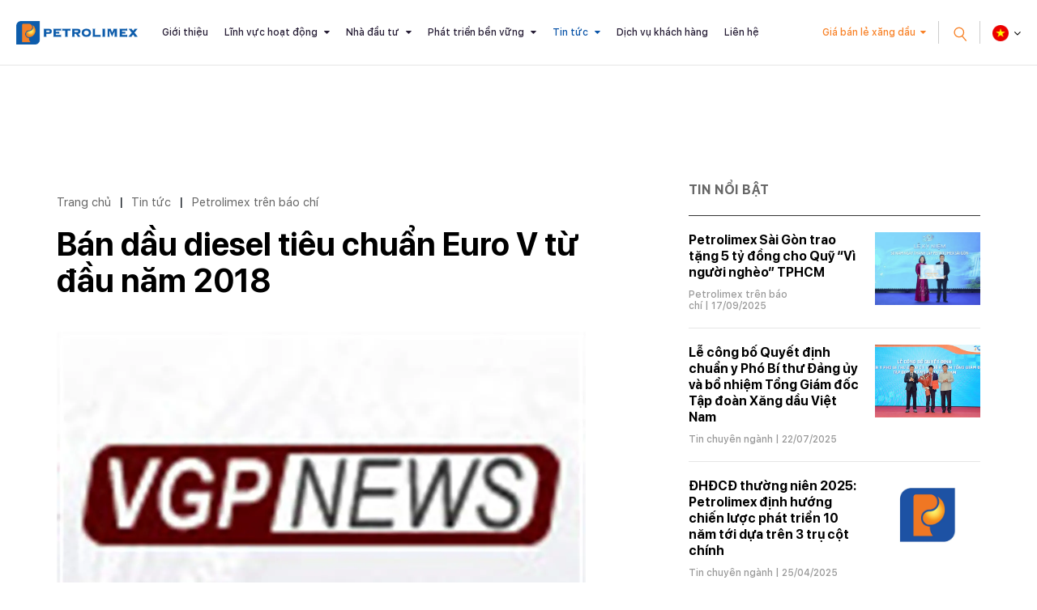

--- FILE ---
content_type: text/html; charset=utf-8
request_url: https://petrolimex.com.vn/nd/bao-chi-viet-ve-petrolimex-va-xang-dau/ban-dau-diesel-tieu-chuan-euro-v-tu-dau-nam-2018.html
body_size: 15952
content:
<!DOCTYPE html><html xmlns="http://www.w3.org/1999/xhtml" lang="vi"><head><title>Bán dầu diesel tiêu chuẩn Euro V từ đầu năm 2018 :: Petrolimex (PLX) - Tập đoàn Xăng dầu Việt Nam</title><meta name="viewport" content="width=device-width, initial-scale=1"/><link rel="canonical" href="https://www.petrolimex.com.vn/nd/bao-chi-viet-ve-petrolimex-va-xang-dau/ban-dau-diesel-tieu-chuan-euro-v-tu-dau-nam-2018.html"/><link rel="preconnect" href="//cdn.jsdelivr.net"/><link rel="preconnect" href="//cdnjs.cloudflare.com"/><link rel="preconnect" href="//fonts.googleapis.com"/><link rel="preconnect" href="//fonts.gstatic.com"/><link rel="preconnect" href="//portals.petrolimex.com.vn"/><link rel="preconnect" href="//files.petrolimex.com.vn"/><link rel="preconnect" href="//connect.facebook.net"/><link rel="preconnect" href="//www.googletagmanager.com"/><meta name="description" content="Tập đoàn Xăng dầu Việt Nam (Petrolimex) cho biết đã có kế hoạch cung cấp dầu diesel tiêu chuẩn Euro V- mức cao nhất về chất lượng của mặt hàng này tại Việt Nam từ ngày 1/1/2018 nhằm góp phần giảm thiểu khí thải độc hại ra môi trường., Cổng thông tin chính thức của Petrolimex - Tập đoàn Xăng dầu Việt Nam"/><meta property="og:locale" content="vi_VN"/><meta property="og:url" content="https://www.petrolimex.com.vn/nd/bao-chi-viet-ve-petrolimex-va-xang-dau/ban-dau-diesel-tieu-chuan-euro-v-tu-dau-nam-2018.html"/><meta property="og:title" content="Bán dầu diesel tiêu chuẩn Euro V từ đầu năm 2018"/><meta property="og:description" content="Tập đoàn Xăng dầu Việt Nam (Petrolimex) cho biết đã có kế hoạch cung cấp dầu diesel tiêu chuẩn Euro V- mức cao nhất về chất lượng của mặt hàng này tại Việt Nam từ ngày 1/1/2018 nhằm góp phần giảm thiểu khí thải độc hại ra môi trường."/><meta property="og:image" content="https://files.petrolimex.com.vn/thumbnailwebps/6783dc1271ff449e95b74a9520964169/0/1280/0/6630fa29ceb04e80b8dd92e2be82f52e/0/2017/0005613022811/ban-dau-diesel-tieu-chuan-euro-v-tu-dau-nam-2018.webp"/><meta property="og:image" content="https://files.petrolimex.com.vn/images/6783dc1271ff449e95b74a9520964169/f116cac1a2c245788956264c91c68539/petrolimex.png.webp"/><meta name="twitter:card" content="summary_large_image"/><meta name="twitter:title" content="Bán dầu diesel tiêu chuẩn Euro V từ đầu năm 2018"/><meta name="twitter:description" content="Tập đoàn Xăng dầu Việt Nam (Petrolimex) cho biết đã có kế hoạch cung cấp dầu diesel tiêu chuẩn Euro V- mức cao nhất về chất lượng của mặt hàng này tại Việt Nam từ ngày 1/1/2018 nhằm góp phần giảm thiểu khí thải độc hại ra môi trường."/><meta name="twitter:image" content="https://files.petrolimex.com.vn/thumbnailwebps/6783dc1271ff449e95b74a9520964169/0/1280/0/6630fa29ceb04e80b8dd92e2be82f52e/0/2017/0005613022811/ban-dau-diesel-tieu-chuan-euro-v-tu-dau-nam-2018.webp"/><meta name="twitter:image" content="https://files.petrolimex.com.vn/images/6783dc1271ff449e95b74a9520964169/f116cac1a2c245788956264c91c68539/petrolimex.png.webp"/><meta property="og:type" content="article"/><meta property="fb:app_id" content="1720709844828063"/><meta property="fb:admins" content="1223198359,100000092268229,1115727875"/><meta property="article:author" content="https://www.facebook.com/tapdoanxangdauvietnam"/><link rel="stylesheet" crossorigin="use-credentials" href="//portals.petrolimex.com.vn/_assets/default.css?v=9922e1b6ea65fcc4ccf6ed56ef546319&r=1737559021"/><link rel="stylesheet" href="//portals.petrolimex.com.vn/_themes/default/css/all.css?v=9922e1b6ea65fcc4ccf6ed56ef546319&r=1734885961"/><link rel="stylesheet" crossorigin="use-credentials" href="//portals.petrolimex.com.vn/_themes/sunrise/css/all.css?v=9922e1b6ea65fcc4ccf6ed56ef546319&r=1721726586"/><link rel="stylesheet" crossorigin="use-credentials" href="//portals.petrolimex.com.vn/_css/s_d5c29c20a7c04907abf73dc4ad9b3519.css?v=9922e1b6ea65fcc4ccf6ed56ef546319&r=1750504001"/><link rel="stylesheet" crossorigin="use-credentials" href="//portals.petrolimex.com.vn/_css/d_b4f31c9d2eaf4500a2f407fb4f6e946e.css?v=9922e1b6ea65fcc4ccf6ed56ef546319&r=1748272951"/></head><body><div class="plxpublic nd sunrise desktop macos desktop-os cms-content view page-wrapper"><header class="header header-border header-default"><div class="header__fixheight"></div><div class="header__content"><div class="header__inner"><div class="zone logo header__logo"><div><div><a href="/index.html"><picture><source srcset="//files.petrolimex.com.vn/images/6783dc1271ff449e95b74a9520964169/a934e37198c1407ab5035477efd7a920/petrolimex.png.webp"/><img alt="PLX" src="//files.petrolimex.com.vn/pngs/6783dc1271ff449e95b74a9520964169/a934e37198c1407ab5035477efd7a920/petrolimex.png"/></picture></a></div></div></div><div class="zone menu"><div class="portlet menu"><div class="content"><nav class="header__nav"><ul class="menu-list"><li><a href="/gioi-thieu-plx.html">Giới thiệu</a></li><li class="menu-has-children"><a href="/linh-vuc-hoat-dong.html">Lĩnh vực hoạt động</a><span><i class="fa fa-caret-down"></i></span><ul class="submenu"><li><a href="/kinh-doanh-xang-dau.html">Kinh doanh xăng dầu</a></li><li><a href="/van-tai-xang-dau.html">Vận tải xăng dầu</a></li><li><a href="/gas.html">Khí hoá lỏng (Gas)</a></li><li><a href="/hoa-dau.html">Hoá dầu</a></li><li><a href="/dich-vu-tai-chinh.html">Dịch vụ tài chính</a></li><li><a href="/xay-lap-thuong-mai.html">Xây lắp và Thương mại</a></li></ul></li><li class="menu-has-children"><a href="/nha-dau-tu.html">Nhà đầu tư</a><span><i class="fa fa-caret-down"></i></span><ul class="submenu"><li><a href="/quan-he-nha-dau-tu.html">Quan hệ nhà đầu tư</a></li><li><a href="/bctn.html" target="_blank">Báo cáo thường niên</a></li><li><a href="/bcptbv.html" target="_blank">Báo cáo phát triển bền vững</a></li><li><a href="/thong-tin-co-tuc.html">Thông tin cổ tức</a></li></ul></li><li class="menu-has-children"><a href="/phat-trien-ben-vung.html">Phát triển bền vững</a><span><i class="fa fa-caret-down"></i></span><ul class="submenu"><li><a href="/moi-truong.html">Môi trường</a></li><li><a href="/xa-hoi.html">Xã hội</a></li><li><a href="/kinh-te.html">Kinh tế</a></li></ul></li><li class="menu-item-current menu-has-children"><a href="/tintuc-sukien.html">Tin tức</a><span><i class="fa fa-caret-down"></i></span><ul class="submenu"><li><a href="/ndi/thong-cao-bao-chi.html">Thông cáo báo chí</a></li><li><a href="/ndi/minh-bach-xang-dau.html">Minh bạch xăng dầu</a></li><li><a href="/nd/tin-chuyen-nganh.html">Tin chuyên ngành</a></li><li><a href="/nd/hoat-dong-van-hoa-xa-hoi.html">Văn hoá - Trách nhiệm Xã hội</a></li><li class="menu-item-current"><a href="/nd/bao-chi-viet-ve-petrolimex-va-xang-dau.html">Petrolimex trên báo chí</a></li><li><a href="/ndi/dau-thau.html">Thông tin đấu thầu</a></li></ul></li><li><a href="/thong-tin-khach-hang.html">Dịch vụ khách hàng</a></li><li><a href="/lien-he.html">Liên hệ</a></li></ul></nav></div></div></div><div class="header__grow"></div><div class="header__pricePetrol"><a href="#" class="f-btn">Giá bán lẻ xăng dầu</a></div><div class="header__iconSearch"><svg xmlns="http://www.w3.org/2000/svg" width="27.327" height="29.731" viewBox="0 0 27.327 29.731"><g id="Group" transform="translate(1.409 12.336) rotate(-40)"><circle id="Oval" cx="8.5" cy="8.5" r="8.5" fill="none" stroke="#f88126" stroke-miterlimit="10" stroke-width="2"/><path id="Line" d="M.5,0V10" transform="translate(8 18)" fill="none" stroke="#f88126" stroke-linecap="square" stroke-miterlimit="10" stroke-width="2"/></g></svg></div><div class="header__language"><div class="select-language down"><p class="f-title"><span><img src="//portals.petrolimex.com.vn/_themes/sunrise/img/icon-vn.png" alt=""/></span></p><ul class="f-content"><li><a href="/vi.html">Tiếng Việt <img src="//portals.petrolimex.com.vn/_themes/sunrise/img/icon-vn.png" alt=""/></a></li><li><a href="/en.html">English <img src="//portals.petrolimex.com.vn/_themes/sunrise/img/icon-en.png" alt=""/></a></li></ul></div></div><div class="header__iconmenu"><div class="f-wrap"><span></span></div></div></div><div class="header__search searchbox"><div class="item"><div class="container"><div class="row"><div class="col-md-10 col-lg-8 col-xl-9 offset-md-1 offset-lg-2 offset-xl-0"><div class="item__header"><span class="item__close"><span>Đóng tìm kiếm</span><svg xmlns="http://www.w3.org/2000/svg" width="10.783" height="10.783" viewBox="0 0 10.783 10.783"><g id="Group_3" data-name="Group 3" transform="translate(-0.465 -0.912)"><rect id="Rectangle" width="1.5" height="13.75" transform="translate(10.188 0.912) rotate(45)" fill="#999"/><rect id="Rectangle-2" data-name="Rectangle" width="1.5" height="13.75" transform="translate(11.249 10.635) rotate(135)" fill="#999"/></g></svg></span><div class="row"><div class="col-md-7 col-xl-5"><div class="title"><h2 class="title__title">Tìm kiếm</h2><p class="title__text">Giá xăng dầu, thông tin đầu tư và các thông tin khác</p></div></div></div></div><div class="item__content"><div action="search-result.html" class="item__form"><input type="text" placeholder="Nhập từ khoá tìm kiếm" class="form-control" id="search-keywords" onkeyup="__onsearch(event, this)"/><button type="submit" onclick="__search($('#search-keywords').val());return false;"><svg xmlns="http://www.w3.org/2000/svg" width="27.327" height="29.731" viewBox="0 0 27.327 29.731"><g transform="translate(1.409 12.336) rotate(-40)"><circle id="Oval" cx="8.5" cy="8.5" r="8.5" fill="none" stroke="#f88126" stroke-miterlimit="10" stroke-width="2"/><path id="Line" d="M.5,0V10" transform="translate(8 18)" fill="none" stroke="#f88126" stroke-linecap="square" stroke-miterlimit="10" stroke-width="2"/></g></svg></button></div><div class="item__keyword"><div class="tag-list"><a href="/gioi-thieu-plx.html#mohinhtochuc">Mô hình tổ chức</a><a href="/kinh-danh-xang-dau.html">Lĩnh vực kinh doanh</a><a href="/nha-dau-tu.html#chisocophieu">Chỉ số cổ phiếu</a><a href="/thong-tin-khach-hang.html#huongdantieudung">Hướng dẫn tiêu dùng</a><a href="/phat-trien-ben-vung.html#chuyendoiso">Chuyển đổi số</a><a href="/thong-tin-khach-hang.html#thuonghieu">Thương hiệu Petrolimex</a></div></div></div></div></div></div></div></div></div></header><div class="zone menu mobile"><div><div><div class="menu-mobile"><nav class="menu-mobile__nav"><ul class="menu-list"><li><a href="/gioi-thieu-plx.html">Giới thiệu</a></li><li class="menu-has-children"><a href="/linh-vuc-hoat-dong.html">Lĩnh vực hoạt động</a><span><i class="fa fa-caret-down"></i></span><ul class="submenu"><li><a href="/kinh-doanh-xang-dau.html">Kinh doanh xăng dầu</a></li><li><a href="/van-tai-xang-dau.html">Vận tải xăng dầu</a></li><li><a href="/gas.html">Khí hoá lỏng (Gas)</a></li><li><a href="/hoa-dau.html">Hoá dầu</a></li><li><a href="/dich-vu-tai-chinh.html">Dịch vụ tài chính</a></li><li><a href="/xay-lap-thuong-mai.html">Xây lắp và Thương mại</a></li></ul></li><li class="menu-has-children"><a href="/nha-dau-tu.html">Nhà đầu tư</a><span><i class="fa fa-caret-down"></i></span><ul class="submenu"><li><a href="/quan-he-nha-dau-tu.html">Quan hệ nhà đầu tư</a></li><li><a href="/bctn.html" target="_blank">Báo cáo thường niên</a></li><li><a href="/bcptbv.html" target="_blank">Báo cáo phát triển bền vững</a></li><li><a href="/thong-tin-co-tuc.html">Thông tin cổ tức</a></li></ul></li><li class="menu-has-children"><a href="/phat-trien-ben-vung.html">Phát triển bền vững</a><span><i class="fa fa-caret-down"></i></span><ul class="submenu"><li><a href="/moi-truong.html">Môi trường</a></li><li><a href="/xa-hoi.html">Xã hội</a></li><li><a href="/kinh-te.html">Kinh tế</a></li></ul></li><li class="menu-item-current menu-has-children"><a href="/tintuc-sukien.html">Tin tức</a><span><i class="fa fa-caret-down"></i></span><ul class="submenu"><li><a href="/ndi/thong-cao-bao-chi.html">Thông cáo báo chí</a></li><li><a href="/ndi/minh-bach-xang-dau.html">Minh bạch xăng dầu</a></li><li><a href="/nd/tin-chuyen-nganh.html">Tin chuyên ngành</a></li><li><a href="/nd/hoat-dong-van-hoa-xa-hoi.html">Văn hoá - Trách nhiệm Xã hội</a></li><li class="menu-item-current"><a href="/nd/bao-chi-viet-ve-petrolimex-va-xang-dau.html">Petrolimex trên báo chí</a></li><li><a href="/ndi/dau-thau.html">Thông tin đấu thầu</a></li></ul></li><li><a href="/thong-tin-khach-hang.html">Dịch vụ khách hàng</a></li><li><a href="/lien-he.html">Liên hệ</a></li></ul></nav><div class="menu-mobile__footer"><div class="menu-mobile__pricePetrol"></div></div></div></div></div></div><div class="page-content"><section class="section content sec-blogCategory pt-0"><div class="container"><div class="row content"><div class="col-md-7 col-lg-8"><div class="zone content content-area full"><div class="portlet noi-dung"><div class="content"><ul class="cms breadcrumbs" itemprop="breadcrumb" itemtype="http://schema.org/BreadcrumbList"><li itemprop="itemListElement" itemtype="http://schema.org/ListItem"><meta property="position" content="1"/><span><a href="/index.html">Trang chủ</a></span></li><li><label>|</label></li><li itemprop="itemListElement" itemtype="http://schema.org/ListItem"><meta property="position" content="2"/><span><a href="/tintuc-sukien.html">Tin tức</a></span></li><li><label>|</label></li><li itemprop="itemListElement" itemtype="http://schema.org/ListItem"><meta property="position" content="3"/><span><a href="/nd/bao-chi-viet-ve-petrolimex-va-xang-dau.html">Petrolimex trên báo chí</a></span></li></ul><div class="blogDetail__header"><div class="f-wrap"><h2 class="blogDetail__title title__title title-fz-40">Bán dầu diesel tiêu chuẩn Euro V từ đầu năm 2018</h2><div class="blogDetail__img"><picture><source srcset="//files.petrolimex.com.vn/thumbnailwebps/6783dc1271ff449e95b74a9520964169/0/1280/0/6630fa29ceb04e80b8dd92e2be82f52e/0/2017/0005613022811/ban-dau-diesel-tieu-chuan-euro-v-tu-dau-nam-2018.webp"/><img alt="Bán dầu diesel tiêu chuẩn Euro V từ đầu năm 2018" src="//files.petrolimex.com.vn/thumbnails/6783dc1271ff449e95b74a9520964169/0/1280/0/6630fa29ceb04e80b8dd92e2be82f52e/0/2017/0005613022811/ban-dau-diesel-tieu-chuan-euro-v-tu-dau-nam-2018.jpg"/></picture></div><div class="blogDetail__meta"><p class="f-author">T. Minh</p><span class="f-date">01:36 CH @ Thứ Năm - 14 tháng 12, 2017</span></div></div></div><div class="entry-detail"><p><strong><span style="color:#696969;"><span style="font-size:13pt;"><span style="font-family:roboto;">(Chinhphu.vn) – Tập đoàn Xăng dầu Việt Nam (<a href="/nd/phat-trien-thuong-hieu/le-cong-bo-ket-qua-du-an-nhan-hieu-noi-tieng-petrolimex-la-nhan-hieu-noi-tieng.html">Petrolimex</a>) cho biết đã có kế hoạch cung cấp dầu <a href="/nd/huong-dan-tieu-dung/tccs-so-03-2015-plx-ve-do-0001s-v.html">diesel tiêu chuẩn Euro V</a> - <a href="/nd/huong-dan-tieu-dung/tccs-so-03-2015-plx-ve-do-0001s-v.html">mức cao nhất về chất lượng của mặt hàng này</a> tại Việt Nam từ ngày 1/1/2018 nhằm góp phần giảm thiểu khí thải độc hại ra môi trường.</span></span></span></strong></p><p style="text-align:center;"><a href="javascript:___openImage('https://files.petrolimex.com.vn/jpgs/6783DC1271FF449E95B74A9520964169/ea9005380eac49f0b2fcce977acda2dc/CP.vn.jpg',1920,1080);"><picture><source srcset="//files.petrolimex.com.vn/images/6783DC1271FF449E95B74A9520964169/ea9005380eac49f0b2fcce977acda2dc/CP.vn.jpg.webp"/><img loading="lazy" decoding="async" alt border="0" src="//files.petrolimex.com.vn/jpgs/6783DC1271FF449E95B74A9520964169/ea9005380eac49f0b2fcce977acda2dc/CP.vn.jpg" style="width:600px;"/></picture></a><br/><span style="font-size:13pt;"><span style="color:#0000FF;"><span style="font-family:roboto;">Petrolimex sẽ cung ứng diesel tiêu chuẩn Euro V từ 1/1/2018 (ảnh minh họa).</span></span></span></p><p><span style="color:#000080;"><span style="font-size:13pt;"><span style="font-family:roboto;">Theo Phó Tổng Giám đốc Petrolimex Trần Ngọc Năm, Tập đoàn này dự kiến sẽ bán dầu diesel tiêu chuẩn Euro V tại khoảng 1.750/<a href="/nd/tin-chuyen-nganh/khong-con-noi-lo-mua-xang-dau-petrolimex-o-dau.html">2.500 cửa hàng kinh doanh xăng dầu</a> trên toàn hệ thống.</span></span></span></p><p><span style="color:#000080;"><span style="font-size:13pt;"><span style="font-family:roboto;">Bên cạnh đó, Petrolimex cũng khuyến khích các cửa hàng xăng dầu là <a href="/nd/minh-bach-xang-dau/thiet-lap-he-thong-phan-phoi-xang-dau-theo-nd-83-gop-phan-minh-bach-xang-dau/default.aspx">đại lý</a>, <a href="/nd/minh-bach-xang-dau/thiet-lap-he-thong-phan-phoi-xang-dau-theo-nd-83-gop-phan-minh-bach-xang-dau/default.aspx">nhượng quyền thương mại</a> của Tập đoàn kinh doanh dầu diesel tiêu chuẩn Euro V này.</span></span></span></p><p><span style="color:#000080;"><span style="font-size:13pt;"><span style="font-family:roboto;">Hiện Tập đoàn đang chuẩn bị các điều kiện cần thiết để bảo đảm kinh doanh diesel theo lộ trình trên phạm vi toàn quốc trước ngày 1/1/2018.</span></span></span></p><p><span style="color:#000080;"><span style="font-size:13pt;"><span style="font-family:roboto;">Tại <a href="/nd/tin-chuyen-nganh/petrolimex-vama-trao-doi-ve-cung-cap-su-dung-nhien-lieu-cho-dong-co-euro-iv.html">buổi làm việc giữa Petrolimex và Hiệp hội các nhà sản xuất ô tô Việt Nam (VAMA)</a> mới đây, đại diện VAMA cho biết về khả năng thích ứng của động cơ cao hơn với nhiên liệu mức thấp: Đối với động cơ xăng, việc sử dụng xăng ở mức thấp hơn sẽ ít có vấn đề kỹ thuật xảy ra, ví dụ như động cơ xăng mức IV có thể sử dụng nhiên liệu mức II mà không ảnh hưởng nhiều đến động cơ. Tuy nhiên, đối với động cơ diesel, việc sử dụng nhiên liệu ở mức thấp hơn cho các loại xe có động cơ ở mức cao chắc chắc không sớm thì muộn sẽ xảy ra sự cố kỹ thuật.</span></span></span></p><p><span style="color:#000080;"><span style="font-size:13pt;"><span style="font-family:roboto;">Cụ thể, theo phân tích của Giám đốc Nhà máy khối sản xuất và kỹ thuật Hino Nguyễn Đăng Phương, xe có động cơ diesel tiêu chuẩn Euro II hoàn toàn có thể sử dụng tốt nhiên liệu có tiêu chuẩn cao hơn như Euro IV, V.</span></span></span></p><p><span style="color:#000080;"><span style="font-size:13pt;"><span style="font-family:roboto;">Ngược lại, việc sử dụng nhiên liệu ở mức thấp hơn cho các loại xe có động cơ diesel ở mức cao sẽ xảy ra sự cố kỹ thuật do hàm lượng lưu huỳnh cao trong nhiên liệu mức Euro thấp. Điều này gây ảnh hưởng nghiêm trọng đến hao mòn, phá hủy ống lót xi-lanh, piston của động cơ. Đối với xe tải hạng nặng thì trong vòng 2 tháng đã có thể dẫn tới hư hỏng động cơ, ông Phương cảnh báo.</span></span></span></p><p><span style="color:#000080;"><span style="font-size:13pt;"><span style="font-family:roboto;">Hiện trên thị trường không có diesel tiêu chuẩn Euro IV nên Hino đang phải mua tới 430.000 đồng/lít diesel Euro IV hoặc đăng ký mượn nhiên liệu của Cục Đăng kiểm Việt Nam để thử nghiệm sản xuất các xe mẫu. Vì vậy, các nhà sản xuất động cơ rất mong chờ Petrolimex sớm cung cấp nhiên liệu diesel tiêu chuẩn Euro IV và V.</span></span></span></p><p><span style="color:#000080;"><span style="font-size:13pt;"><span style="font-family:roboto;">Một đại diện VAMA cũng cho biết đã đề xuất với Chính phủ khi áp dụng Diesel Euro IV thì nên chỉ đạo chấm dứt kinh doanh diesel tiêu chuẩn Euro II vì nếu tiếp tục kinh doanh song song hai mặt hàng (mức thấp và mức cao) rất dễ gây thiệt hại cho người tiêu dùng khi đổ nhầm nhiên liệu dẫn tới hỏng động cơ phải thay thế rất đắt tiền.</span></span></span></p><p><span style="color:#000080;"><span style="font-size:13pt;"><span style="font-family:roboto;">Cũng tại buổi làm việc này, ông Trần Ngọc Năm đề nghị có sự phối hợp, trao đổi thông tin, kinh nghiệm giữa VAMA và Petrolimex về sử dụng nhiên liệu xăng E5, xăng RON95 Euro III, IV, diesel Euro V; đề nghị VAMA hỗ trợ thông tin về các chủng loại xe, số lượng xe trên thị trường Việt Nam đang sử dụng động cơ diesel mức IV để Petrolimex xây dựng kế hoạch, chiến lược tuyên truyền, khuyến cáo người tiêu dùng sử dụng đúng loại nhiên liệu một cách hiệu quả nhất.</span></span></span></p><p><span style="color:#000080;"><span style="font-size:13pt;"><span style="font-family:roboto;">Theo lộ trình thực hiện Quyết định số 49/2011/QĐ-TTg ngày 1/9/2011 về áp dụng tiêu chuẩn khí thải, ô tô du lịch, xe bus gắn động cơ diesel áp dụng tiêu chuẩn khí thải mức IV từ ngày 1/1/2018; ô tô tải gắn động cơ diesel áp dụng tiêu chuẩn khí thải mức IV năm 2022.</span></span></span></p></div><div class="entry-footer"><div class="f-inner"><div class="f-source">Nguồn:  <b><a href="//baochinhphu.vn/Khoa-hoc-Cong-nghe/Ban-dau-diesel-tieu-chuan-Euro-V-tu-dau-nam-2018/323087.vgp" target="_blank" rel="nofollow">www.chinhphu.vn</a></b></div></div><div class="f-social">Chia sẻ:<a href="#" data-share-to="facebook"><i class="fa fa-facebook"></i></a><a href="#" data-share-to="twitter"><i class="fa fa-twitter"></i></a></div></div><section class="section related sec-listPostRalate pt-0"><div class="container"><div class="row"><div class="col-md-10 col-lg-8 col-xl-7"><div class="item"><div class="title-margin"><h3 class="title__title title-fz-30">Thông tin liên quan</h3></div><div class="post-detail-list"><div class="post-default"><div class="post-default__body"><h3 class="post-default__title"><a href="/nd/bao-chi-viet-ve-petrolimex-va-xang-dau/petrolimex-se-ban-dau-diesel-tieu-chuan-euro-v-tu-1-1-2018.html">Petrolimex sẽ bán dầu Diesel tiêu chuẩn Euro V từ 1/1/2018</a></h3><div class="post-default__meta"><span class="meta-cat"><a href="/nd/bao-chi-viet-ve-petrolimex-va-xang-dau.html">Petrolimex trên báo chí</a></span> |  14/12/2017</div></div></div><div class="post-default"><div class="post-default__body"><h3 class="post-default__title"><a href="/nd/bao-chi-viet-ve-petrolimex-va-xang-dau/petrolimex-bat-dau-ban-dau-diesel-tieu-chuan-euro-v-tu-nam-2018.html">Petrolimex bắt đầu bán dầu diesel tiêu chuẩn Euro V từ năm 2018</a></h3><div class="post-default__meta"><span class="meta-cat"><a href="/nd/bao-chi-viet-ve-petrolimex-va-xang-dau.html">Petrolimex trên báo chí</a></span> |  27/11/2017</div></div></div><div class="post-default"><div class="post-default__body"><h3 class="post-default__title"><a href="/nd/tin-chuyen-nganh/petrolimex-vama-trao-doi-ve-cung-cap-su-dung-nhien-lieu-cho-dong-co-euro-iv.html">Petrolimex &amp; VAMA trao đổi về cung cấp, sử dụng nhiên liệu cho động cơ Euro IV</a></h3><div class="post-default__meta"><span class="meta-cat"><a href="/nd/tin-chuyen-nganh.html">Tin chuyên ngành</a></span> |  25/02/2019</div></div></div><div class="post-default"><div class="post-default__body"><h3 class="post-default__title"><a href="/nd/bao-chi-viet-ve-petrolimex-va-xang-dau/tu-15-12-2017-petrolimex-ban-xang-e5-tren-toan-he-thong-phan-phoi.html">Từ 15/12/2017, Petrolimex bán xăng E5 trên toàn hệ thống phân phối</a></h3><div class="post-default__meta"><span class="meta-cat"><a href="/nd/bao-chi-viet-ve-petrolimex-va-xang-dau.html">Petrolimex trên báo chí</a></span> |  04/12/2017</div></div></div></div></div></div></div></div></section><div class="content others widget widget-postRatale"><h2 class="widget__title">Cùng chuyên mục</h2><div class="post-detail-list wow fadeInUp" data-wow-delay=".2s"><div class="post-default"><div class="post-default__body"><h3 class="post-default__title"><a href="/nd/bao-chi-viet-ve-petrolimex-va-xang-dau/petrolimex-sai-gon-trao-tang-5-ty-dong-cho-quy-vi-nguoi-ngheo-tphcm.html">Petrolimex Sài Gòn trao tặng 5 tỷ đồng cho Quỹ “Vì người nghèo” TPHCM</a></h3><div class="post-default__meta"><span class="meta-cat"><a href="/nd/bao-chi-viet-ve-petrolimex-va-xang-dau.html">Petrolimex trên báo chí</a></span> |  17/09/2025</div></div></div><div class="post-default"><div class="post-default__body"><h3 class="post-default__title"><a href="/nd/bao-chi-viet-ve-petrolimex-va-xang-dau/35-nam-vung-buoc-phat-trien-cong-ty-xang-dau-quang-tri-don-nhan-huan-chuong-doc-lap-hang-ba.html">35 năm vững bước phát triển: Công ty Xăng dầu Quảng Trị đón nhận Huân chương Độc lập hạng Ba</a></h3><div class="post-default__meta"><span class="meta-cat"><a href="/nd/bao-chi-viet-ve-petrolimex-va-xang-dau.html">Petrolimex trên báo chí</a></span> |  31/08/2025</div></div></div><div class="post-default"><div class="post-default__body"><h3 class="post-default__title"><a href="/nd/bao-chi-viet-ve-petrolimex-va-xang-dau/xay-dung-petrolimex-thuc-su-manh-co-nang-luc-canh-tranh-khu-vuc-va-toan-cau.html">Xây dựng Petrolimex thực sự mạnh, có năng lực cạnh tranh khu vực và toàn cầu</a></h3><div class="post-default__meta"><span class="meta-cat"><a href="/nd/bao-chi-viet-ve-petrolimex-va-xang-dau.html">Petrolimex trên báo chí</a></span> |  01/08/2025</div></div></div><div class="post-default"><div class="post-default__body"><h3 class="post-default__title"><a href="/nd/bao-chi-viet-ve-petrolimex-va-xang-dau/dam-bao-an-toan-hanh-lang-tuyen-duong-ong-dan-xang-dau.html">Đảm bảo an toàn hành lang tuyến đường ống dẫn xăng dầu</a></h3><div class="post-default__meta"><span class="meta-cat"><a href="/nd/bao-chi-viet-ve-petrolimex-va-xang-dau.html">Petrolimex trên báo chí</a></span> |  03/06/2025</div></div></div><div class="post-default"><div class="post-default__body"><h3 class="post-default__title"><a href="/nd/bao-chi-viet-ve-petrolimex-va-xang-dau/khanh-thanh-thu-vien-truong-thcs-van-xuan-do-tap-doan-xang-dau-viet-nam-tai-tro.html">Khánh thành thư viện Trường THCS Vạn Xuân do Tập đoàn Xăng dầu Việt Nam tài trợ</a></h3><div class="post-default__meta"><span class="meta-cat"><a href="/nd/bao-chi-viet-ve-petrolimex-va-xang-dau.html">Petrolimex trên báo chí</a></span> |  06/05/2025</div></div></div><div class="post-default"><div class="post-default__body"><h3 class="post-default__title"><a href="/nd/bao-chi-viet-ve-petrolimex-va-xang-dau/dai-hoi-co-dong-petrolimex-2025-no-luc-vuot-kho-va-chien-luoc-phat-trien-ben-vung.html">Đại hội Cổ đông Petrolimex 2025: Nỗ lực vượt khó và chiến lược phát triển bền vững</a></h3><div class="post-default__meta"><span class="meta-cat"><a href="/nd/bao-chi-viet-ve-petrolimex-va-xang-dau.html">Petrolimex trên báo chí</a></span> |  25/04/2025</div></div></div><div class="post-default"><div class="post-default__body"><h3 class="post-default__title"><a href="/nd/bao-chi-viet-ve-petrolimex-va-xang-dau/de-nghi-co-che-tai-xu-phat-doanh-nghiep-cham-chuyen-doi-xang-e5-ron-92.html">Đề nghị có chế tài xử phạt doanh nghiệp chậm chuyển đổi xăng E5 RON 92</a></h3><div class="post-default__meta"><span class="meta-cat"><a href="/nd/bao-chi-viet-ve-petrolimex-va-xang-dau.html">Petrolimex trên báo chí</a></span> |  12/12/2017</div></div></div><div class="post-default"><div class="post-default__body"><h3 class="post-default__title"><a href="/nd/bao-chi-viet-ve-petrolimex-va-xang-dau/tin-video-cong-ty-xang-dau-ha-giang-trao-bo-tang-15-ho-ngheo-xa-lao-va-chai-yen-minh.html">Công ty Xăng dầu Hà Giang trao bò tặng 15 hộ nghèo xã Lao Và Chải, Yên Minh</a></h3><div class="post-default__meta"><span class="meta-cat"><a href="/nd/bao-chi-viet-ve-petrolimex-va-xang-dau.html">Petrolimex trên báo chí</a></span> |  01/12/2017</div></div></div><div class="post-default"><div class="post-default__body"><h3 class="post-default__title"><a href="/nd/bao-chi-viet-ve-petrolimex-va-xang-dau/petrolimex-bat-dau-ban-dau-diesel-tieu-chuan-euro-v-tu-nam-2018.html">Petrolimex bắt đầu bán dầu diesel tiêu chuẩn Euro V từ năm 2018</a></h3><div class="post-default__meta"><span class="meta-cat"><a href="/nd/bao-chi-viet-ve-petrolimex-va-xang-dau.html">Petrolimex trên báo chí</a></span> |  27/11/2017</div></div></div><div class="post-default"><div class="post-default__body"><h3 class="post-default__title"><a href="/nd/bao-chi-viet-ve-petrolimex-va-xang-dau/ky-tich-pjtaco.html">Kỳ tích Pjtaco</a></h3><div class="post-default__meta"><span class="meta-cat"><a href="/nd/bao-chi-viet-ve-petrolimex-va-xang-dau.html">Petrolimex trên báo chí</a></span> |  24/11/2017</div></div></div><div class="post-default"><div class="post-default__body"><h3 class="post-default__title"><a href="/nd/bao-chi-viet-ve-petrolimex-va-xang-dau/petrolimex-da-nang-cung-cap-hon-200-000-lit-xang-ron-95-iii-cho-phuong-tien-phuc-vu-apec.html">Cung cấp hơn 200.000 lít xăng RON 95 -III cho phương tiện phục vụ APEC</a></h3><div class="post-default__meta"><span class="meta-cat"><a href="/nd/bao-chi-viet-ve-petrolimex-va-xang-dau.html">Petrolimex trên báo chí</a></span> |  16/11/2017</div></div></div></div></div></div></div></div></div><div class="col-md-5 col-lg-4"><div class="zone sidebar sidebar-area full"><div class="portlet latest"><section class="title"><div><span>Tin nổi bật</span></div></section><div class="content"><div class="widget widget-post"><ul><li><div class="f-wrap"><a href="/nd/bao-chi-viet-ve-petrolimex-va-xang-dau/petrolimex-sai-gon-trao-tang-5-ty-dong-cho-quy-vi-nguoi-ngheo-tphcm.html" class="f-wrap__img"><picture><source srcset="//files.petrolimex.com.vn/thumbnailwebps/6783dc1271ff449e95b74a9520964169/0/1280/0/9464f33e50474d0aa3617fdffc02b537/0/2025/4030707101709/petrolimex-sai-gon-trao-tang-5-ty-dong-cho-quy-vi-nguoi-ngheo-tphcm.webp"/><img loading="lazy" decode="async" alt="Petrolimex Sài Gòn trao tặng 5 tỷ đồng cho Quỹ “Vì người nghèo” TPHCM" src="//files.petrolimex.com.vn/thumbnails/6783dc1271ff449e95b74a9520964169/0/1280/0/9464f33e50474d0aa3617fdffc02b537/0/2025/4030707101709/petrolimex-sai-gon-trao-tang-5-ty-dong-cho-quy-vi-nguoi-ngheo-tphcm.jpg"/></picture></a><h3 class="f-wrap__title"><a href="/nd/bao-chi-viet-ve-petrolimex-va-xang-dau/petrolimex-sai-gon-trao-tang-5-ty-dong-cho-quy-vi-nguoi-ngheo-tphcm.html">Petrolimex Sài Gòn trao tặng 5 tỷ đồng cho Quỹ “Vì người nghèo” TPHCM</a></h3><p class="f-wrap__meta"><span><a href="/nd/bao-chi-viet-ve-petrolimex-va-xang-dau.html">Petrolimex trên báo chí</a></span><span> | 17/09/2025</span></p></div></li><li><div class="f-wrap"><a href="/nd/tin-chuyen-nganh/le-cong-bo-quyet-dinh-chuan-y-pho-bi-thu-dang-uy-va-bo-nhiem-tong-giam-doc-plx-2025.html" class="f-wrap__img"><picture><source srcset="//files.petrolimex.com.vn/thumbnailwebps/6783dc1271ff449e95b74a9520964169/0/1280/0/279faa118ffd4a9a9bbe028b15e84dc1/0/2025/1280758102207/le-cong-bo-quyet-dinh-chuan-y-pho-bi-thu-dang-uy-va-bo-nhiem-tong-giam-doc-tap-doan-xang-dau-viet-nam.webp"/><img loading="lazy" decode="async" alt="Lễ công bố Quyết định chuẩn y Phó Bí thư Đảng ủy và bổ nhiệm Tổng Giám đốc Tập đoàn Xăng dầu Việt Nam" src="//files.petrolimex.com.vn/thumbnails/6783dc1271ff449e95b74a9520964169/0/1280/0/279faa118ffd4a9a9bbe028b15e84dc1/0/2025/1280758102207/le-cong-bo-quyet-dinh-chuan-y-pho-bi-thu-dang-uy-va-bo-nhiem-tong-giam-doc-tap-doan-xang-dau-viet-nam.jpg"/></picture></a><h3 class="f-wrap__title"><a href="/nd/tin-chuyen-nganh/le-cong-bo-quyet-dinh-chuan-y-pho-bi-thu-dang-uy-va-bo-nhiem-tong-giam-doc-plx-2025.html">Lễ công bố Quyết định chuẩn y Phó Bí thư Đảng ủy và bổ nhiệm Tổng Giám đốc Tập đoàn Xăng dầu Việt Nam</a></h3><p class="f-wrap__meta"><span><a href="/nd/tin-chuyen-nganh.html">Tin chuyên ngành</a></span><span> | 22/07/2025</span></p></div></li><li><div class="f-wrap"><a href="/nd/tin-chuyen-nganh/dai-hoi-dong-co-dong-thuong-nien-nam-2025-petrolimex-dinh-huong-chien-luoc-phat-trien-10-nam-toi-dua-tren-3-tru-cot-chinh.html" class="f-wrap__img"><picture><source srcset="//files.petrolimex.com.vn/thumbnailwebps/6783dc1271ff449e95b74a9520964169/0/1280/0/60751075646e435fb80bd29b1d8e02d5/0/2025/0100725022207/dhdcd-thuong-nien-2025-petrolimex-dinh-huong-chien-luoc-phat-trien-10-nam-toi-dua-tren-3-tru-cot-chinh.webp"/><img loading="lazy" decode="async" alt="ĐHĐCĐ thường niên 2025: Petrolimex định hướng chiến lược phát triển 10 năm tới dựa trên 3 trụ cột chính" src="//files.petrolimex.com.vn/thumbnails/6783dc1271ff449e95b74a9520964169/0/1280/0/60751075646e435fb80bd29b1d8e02d5/0/2025/0100725022207/dhdcd-thuong-nien-2025-petrolimex-dinh-huong-chien-luoc-phat-trien-10-nam-toi-dua-tren-3-tru-cot-chinh.jpg"/></picture></a><h3 class="f-wrap__title"><a href="/nd/tin-chuyen-nganh/dai-hoi-dong-co-dong-thuong-nien-nam-2025-petrolimex-dinh-huong-chien-luoc-phat-trien-10-nam-toi-dua-tren-3-tru-cot-chinh.html">ĐHĐCĐ thường niên 2025: Petrolimex định hướng chiến lược phát triển 10 năm tới dựa trên 3 trụ cột chính</a></h3><p class="f-wrap__meta"><span><a href="/nd/tin-chuyen-nganh.html">Tin chuyên ngành</a></span><span> | 25/04/2025</span></p></div></li><li><div class="f-wrap"><a href="/nd/tin-chuyen-nganh/petrolimex-canh-bao-thong-tin-gia-mao-ve-giai-chay-bo.html" class="f-wrap__img"><picture><source srcset="//files.petrolimex.com.vn/thumbnailwebps/6783dc1271ff449e95b74a9520964169/0/1280/0/d5299cd7ecf44538830010d4792e6d35/0/2025/9511738102403/petrolimex-canh-bao-thong-tin-lua-dao-ve-giai-chay-bo.webp"/><img loading="lazy" decode="async" alt="Petrolimex cảnh báo thông tin lừa đảo về giải chạy bộ" src="//files.petrolimex.com.vn/thumbnails/6783dc1271ff449e95b74a9520964169/0/1280/0/d5299cd7ecf44538830010d4792e6d35/0/2025/9511738102403/petrolimex-canh-bao-thong-tin-lua-dao-ve-giai-chay-bo.jpg"/></picture></a><h3 class="f-wrap__title"><a href="/nd/tin-chuyen-nganh/petrolimex-canh-bao-thong-tin-gia-mao-ve-giai-chay-bo.html">Petrolimex cảnh báo thông tin lừa đảo về giải chạy bộ</a></h3><p class="f-wrap__meta"><span><a href="/nd/tin-chuyen-nganh.html">Tin chuyên ngành</a></span><span> | 19/04/2025</span></p></div></li><li><div class="f-wrap"><a href="/nd/tin-chuyen-nganh/toan-van-phat-bieu-ket-luan-cua-chu-tich-hdqt-tai-chuong-trinh-toa-dam-voi-thanh-nien-petrolimex.html" class="f-wrap__img"><picture><source srcset="//files.petrolimex.com.vn/thumbnailwebps/6783dc1271ff449e95b74a9520964169/0/1280/0/918a329617f240dd9b0837282e87f231/0/2025/0414425102603/thong-diep-cua-chu-tich-petrolimex-gui-thanh-nien-nhan-ngay-263.webp"/><img loading="lazy" decode="async" alt="Thông điệp của Chủ tịch Petrolimex gửi thanh niên nhân ngày 26/3" src="//files.petrolimex.com.vn/thumbnails/6783dc1271ff449e95b74a9520964169/0/1280/0/918a329617f240dd9b0837282e87f231/0/2025/0414425102603/thong-diep-cua-chu-tich-petrolimex-gui-thanh-nien-nhan-ngay-263.jpg"/></picture></a><h3 class="f-wrap__title"><a href="/nd/tin-chuyen-nganh/toan-van-phat-bieu-ket-luan-cua-chu-tich-hdqt-tai-chuong-trinh-toa-dam-voi-thanh-nien-petrolimex.html">Thông điệp của Chủ tịch Petrolimex gửi thanh niên nhân ngày 26/3</a></h3><p class="f-wrap__meta"><span><a href="/nd/tin-chuyen-nganh.html">Tin chuyên ngành</a></span><span> | 02/04/2025</span></p></div></li><li><div class="f-wrap"><a href="/nd/tin-chuyen-nganh/thanh-tich-nam-2024-neu-bat-tam-voc-tap-doan-xang-dau-trong-yeu.html" class="f-wrap__img"><picture><source srcset="//files.petrolimex.com.vn/thumbnailwebps/6783dc1271ff449e95b74a9520964169/0/1280/0/518664153f934779ba6189e70a0df154/0/2025/1013426110608/thanh-tich-nam-2024-neu-bat-tam-voc-tap-doan-xang-dau-trong-yeu.webp"/><img loading="lazy" decode="async" alt="Thành tích năm 2024 nêu bật tầm vóc Tập đoàn xăng dầu trọng yếu" src="//files.petrolimex.com.vn/thumbnails/6783dc1271ff449e95b74a9520964169/0/1280/0/518664153f934779ba6189e70a0df154/0/2025/1013426110608/thanh-tich-nam-2024-neu-bat-tam-voc-tap-doan-xang-dau-trong-yeu.jpg"/></picture></a><h3 class="f-wrap__title"><a href="/nd/tin-chuyen-nganh/thanh-tich-nam-2024-neu-bat-tam-voc-tap-doan-xang-dau-trong-yeu.html">Thành tích năm 2024 nêu bật tầm vóc Tập đoàn xăng dầu trọng yếu</a></h3><p class="f-wrap__meta"><span><a href="/nd/tin-chuyen-nganh.html">Tin chuyên ngành</a></span><span> | 13/01/2025</span></p></div></li></ul></div></div></div></div></div></div></div></section><div class="zone widgets"><div class="portlet cham-soc-khach-hang"><div><section class="section cta-textbox full-width pt-0 pb-0"><div class="cta-textbox__inner"><div class="row"><div class="col-md-6"><a href="/thong-tin-khach-hang.html" class="item wow fadeInUp"><div class="item__bg"><img src="//portals.petrolimex.com.vn/_themes/sunrise/img/cta-textbox-1.jpg.webp" alt=""/></div><div class="item__content"><h2 class="item__title">Dịch vụ khách hàng</h2></div><span class="item__hover"><img src="//portals.petrolimex.com.vn/_themes/sunrise/img/cta-textbox-hover.png.webp" alt=""/></span></a></div><div class="col-md-6"><a href="/nha-dau-tu.html" class="item wow fadeInUp" data-wow-delay=".2s"><div class="item__bg"><img src="//portals.petrolimex.com.vn/_themes/sunrise/img/cta-textbox-2.jpg.webp" alt=""/></div><div class="item__content"><h2 class="item__title">Nhà đầu tư</h2></div><span class="item__hover"><img src="//portals.petrolimex.com.vn/_themes/sunrise/img/cta-textbox-hover.png.webp" alt=""/></span></a></div></div></div></section></div></div></div></div><footer class="footer" style="background-image:url(//portals.petrolimex.com.vn/_themes/sunrise/img/footer-bg.jpg)"><div class="container"><div class="footer__content"><div class="row align-items-center"><div class="zone widgets col-md-7 col-lg-7 col-xl-7"><div class="portlet bottom-menu"><div class="content"><div class="footer__list"><ul><li><a href="/gioi-thieu-plx.html">Giới thiệu</a></li><li><a href="/linh-vuc-hoat-dong.html">Lĩnh vực hoạt động</a></li><li><a href="/nha-dau-tu.html">Nhà đầu tư</a></li><li><a href="/tintuc-sukien.html">Tin tức</a></li><li><a href="/lien-he.html">Liên hệ</a></li></ul></div></div></div></div><div class="col-md-5 col-lg-5 col-xl-4 offset-xl-1"><div class="btn-show-member">Thành viên Petrolimex</div></div></div></div><div class="footer__footer"><div class="row"><div class="zone notices col-md-8 col-xl-6 footer__copyright"><div class="portlet thong-tin-lien-he"><div><p><span style="float:right;font-size:120%"><a href="/rss" target="_blank" title="Nội dung cập nhật mới nhất" style="margin:0 15px 0 5px"><i class="fa fa-rss-square"></i></a><a href="//www.facebook.com/tapdoanxangdauvietnam" target="_blank" title="Trang Facebook chính thức của Petrolimex"><i class="fa fa-facebook-square"></i></a></span>Trang TTĐTTH Tập đoàn Xăng dầu Việt Nam - Petrolimex (PLX)</p><p>Giấy phép số <a href="/giay-phep.html"><b><i>1900/GP-TTĐT</i></b></a> do Sở TT&amp;TT Hà Nội cấp ngày 8/7/2020</p><p>Chịu trách nhiệm nội dung: Ông Nguyễn Quang Dũng  - Phó Tổng Giám đốc</p></div></div></div><div class="col-md-4 col-xl-3 offset-xl-3"><div class="text-md-right d-none d-md-block"><div class="select-language up"><p class="f-title"><label>Ngôn ngữ:</label><span><img src="//portals.petrolimex.com.vn/_themes/sunrise/img/icon-vn.png" alt=""/></span></p><ul class="f-content"><li><a href="/vi.html">Tiếng Việt <img src="//portals.petrolimex.com.vn/_themes/sunrise/img/icon-vn.png" alt=""/></a></li><li><a href="/en.html">English <img src="//portals.petrolimex.com.vn/_themes/sunrise/img/icon-en.png" alt=""/></a></li></ul></div></div></div></div></div></div></footer><a href="#" id="backtotop"><i class="fa fa-angle-up"></i></a><div class="zone members"><div class="portlet thanh-vien-petrolimex"><div class="content member-connection"><span class="btn-close"><svg xmlns="http://www.w3.org/2000/svg" width="10.783" height="10.783" viewBox="0 0 10.783 10.783"><g id="Group_3" data-name="Group 3" transform="translate(-0.465 -0.912)"><rect id="Rectangle" width="1.5" height="13.75" transform="translate(10.188 0.912) rotate(45)" fill="#999"/><rect id="Rectangle-2" data-name="Rectangle" width="1.5" height="13.75" transform="translate(11.249 10.635) rotate(135)" fill="#999"/></g></svg></span><div class="member-connection__inner"><div class="container"><div class="f-header"><div class="row"><div class="col-md-9 col-lg-7 col-xl-6"><div class="f-text"><h2 class="f-text__title" style="padding-top:15px">Tập đoàn Xăng dầu Việt Nam - Petrolimex (PLX)</h2><p class="f-text__text">Cam kết nỗ lực không ngừng để tiến xa hơn trên con đường phát triển và đưa cuộc sống của người Việt Nam cùng toàn thể người lao động Petrolimex lên tầm cao mới trong tương lai</p></div></div></div></div><div class="f-content"><div class="row"><div class="col-md-4"><div class="item"><h4 class="item__title">Công ty kinh doanh Xăng dầu</h4><h4 class="item__title">Trong nước</h4><ul class="item__list"><li><a href="//angiang.petrolimex.com.vn" target="_blank">Công ty TNHH MTV Petrolimex An Giang</a></li><li><a href="//bacninh.petrolimex.com.vn" target="_blank">Công ty TNHH MTV Petrolimex Bắc Ninh</a></li><li><a href="//caobang.petrolimex.com.vn" target="_blank">Công ty TNHH MTV Petrolimex Cao Bằng</a></li><li><a href="//camau.petrolimex.com.vn" target="_blank">Công ty TNHH MTV Petrolimex Cà Mau</a></li><li><a href="//cantho.petrolimex.com.vn" target="_blank">Công ty TNHH MTV Petrolimex Cần Thơ</a></li><li><a href="//gialai.petrolimex.com.vn" target="_blank">Công ty TNHH MTV Petrolimex Gia Lai</a></li><li><a href="//hue.petrolimex.com.vn" target="_blank">Công ty TNHH MTV Petrolimex Huế</a></li><li><a href="//hanoi.petrolimex.com.vn" target="_blank">Công ty TNHH MTV Petrolimex Hà Nội</a></li><li><a href="//hatinh.petrolimex.com.vn" target="_blank">Công ty TNHH MTV Petrolimex Hà Tĩnh</a></li><li><a href="//hungyen.petrolimex.com.vn" target="_blank">Công ty TNHH MTV Petrolimex Hưng Yên</a></li><li><a href="//haiphong.petrolimex.com.vn" target="_blank">Công ty TNHH MTV Petrolimex Hải Phòng</a></li><li><a href="//khanhhoa.petrolimex.com.vn" target="_blank">Công ty TNHH MTV Petrolimex Khánh Hòa</a></li><li><a href="//laichau.petrolimex.com.vn" target="_blank">Công ty TNHH MTV Petrolimex Lai Châu</a></li><li><a href="//laocai.petrolimex.com.vn" target="_blank">Công ty TNHH MTV Petrolimex Lào Cai</a></li><li><a href="//lamdong.petrolimex.com.vn" target="_blank">Công ty TNHH MTV Petrolimex Lâm Đồng</a></li><li><a href="//langson.petrolimex.com.vn" target="_blank">Công ty TNHH MTV Petrolimex Lạng Sơn</a></li><li><a href="//nghean.petrolimex.com.vn" target="_blank">Công ty TNHH MTV Petrolimex Nghệ An</a></li><li><a href="//ninhbinh.petrolimex.com.vn" target="_blank">Công ty TNHH MTV Petrolimex Ninh Bình</a></li><li><a href="//phutho.petrolimex.com.vn" target="_blank">Công ty TNHH MTV Petrolimex Phú Thọ</a></li><li><a href="//quangngai.petrolimex.com.vn" target="_blank">Công ty TNHH MTV Petrolimex Quảng Ngãi</a></li><li><a href="//quangninh.petrolimex.com.vn" target="_blank">Công ty TNHH MTV Petrolimex Quảng Ninh</a></li><li><a href="//quangtri.petrolimex.com.vn" target="_blank">Công ty TNHH MTV Petrolimex Quảng Trị</a></li><li><a href="//saigon.petrolimex.com.vn" target="_blank">Công ty TNHH MTV Petrolimex Sài Gòn</a></li><li><a href="//sonla.petrolimex.com.vn" target="_blank">Công ty TNHH MTV Petrolimex Sơn La</a></li><li><a href="//thanhhoa.petrolimex.com.vn" target="_blank">Công ty TNHH MTV Petrolimex Thanh Hoá</a></li><li><a href="//thainguyen.petrolimex.com.vn" target="_blank">Công ty TNHH MTV Petrolimex Thái Nguyên</a></li><li><a href="//tuyenquang.petrolimex.com.vn" target="_blank">Công ty TNHH MTV Petrolimex Tuyên Quang</a></li><li><a href="//tayninh.petrolimex.com.vn" target="_blank">Công ty TNHH MTV Petrolimex Tây Ninh</a></li><li><a href="//vinhlong.petrolimex.com.vn" target="_blank">Công ty TNHH MTV Petrolimex Vĩnh Long</a></li><li><a href="//daklak.petrolimex.com.vn" target="_blank">Công ty TNHH MTV Petrolimex Đắk Lắk</a></li><li><a href="//dienbien.petrolimex.com.vn" target="_blank">Công ty TNHH MTV Petrolimex Điện Biên</a></li><li><a href="//danang.petrolimex.com.vn" target="_blank">Công ty TNHH MTV Petrolimex Đà Nẵng</a></li><li><a href="//dongnai.petrolimex.com.vn" target="_blank">Công ty TNHH MTV Petrolimex Đồng Nai</a></li><li><a href="//dongthap.petrolimex.com.vn" target="_blank">Công ty TNHH MTV Petrolimex Đồng Tháp</a></li><!-- <li><a href="//bariavungtau.petrolimex.com.vn" target="_blank">Xăng dầu Bà Rịa - Vũng Tàu</a></li><li><a href="//bactaynguyen.petrolimex.com.vn" target="_blank">Xăng dầu Bắc Tây Nguyên (Petrolimex Gia Lai)</a></li><li><a href="//bentre.petrolimex.com.vn" target="_blank">Xăng dầu Bến Tre</a></li><li><a href="//binhthuan.petrolimex.com.vn" target="_blank">Xăng dầu Bình Thuận</a></li><li><a href="//dongthap.petrolimex.com.vn" target="_blank">Xăng dầu Đồng Tháp</a></li><li><a href="//habac.petrolimex.com.vn" target="_blank">Xăng dầu Hà Bắc</a></li><li><a href="//hagiang.petrolimex.com.vn" target="_blank">Xăng dầu Hà Giang</a></li><li><a href="//hanam.petrolimex.com.vn" target="_blank">Xăng dầu Hà Nam</a></li><li><a href="//hasonbinh.petrolimex.com.vn" target="_blank">Xăng dầu Hà Sơn Bình</a></li><li><a href="//haiduong.petrolimex.com.vn" target="_blank">Xăng dầu Hải Dương</a></li><li><a href="//quangbinh.petrolimex.com.vn" target="_blank">Xăng dầu Quảng Bình</a></li><li><a href="//quangnam.petrolimex.com.vn" target="_blank">Xăng dầu Quảng Nam</a></li><li><a href="//songbe.petrolimex.com.vn" target="_blank">Xăng dầu Sông Bé</a></li><li><a href="//thaibinh.petrolimex.com.vn" target="_blank">Xăng dầu Thái Bình</a></li><li><a href="//tayninh.petrolimex.com.vn" target="_blank">Xăng dầu Tây Ninh</a></li><li><a href="//travinh.petrolimex.com.vn" target="_blank">Xăng dầu Trà Vinh</a></li><li><a href="//vinhphuc.petrolimex.com.vn" target="_blank">Xăng dầu Vĩnh Phúc</a></li><li><a href="//yenbai.petrolimex.com.vn" target="_blank">Xăng dầu Yên Bái</a></li> --></ul><h4 class="item__title" style="padding-top:30px">Nước ngoài</h4><ul class="item__list"><li><a href="//lao.petrolimex.com.vn" target="_blank">Công ty TNHH MTV Petrolimex Lào (PLL)</a></li><li><a href="//singapore.petrolimex.com.vn" target="_blank">Công ty TNHH MTV Petrolimex Singapore (PLS)</a></li></ul><h4 class="item__title" style="padding-top:30px">Nhiên liệu hàng không</h4><ul class="item__list"><li><a href="//pa.petrolimex.com.vn" target="_blank">Công ty CP Nhiên liệu bay Petrolimex (PA)</a></li></ul><!-- h4 class="item__title" style="padding-top:30px">Kho ngoại quan xăng dầu</h4><ul class="item__list"><li><a href="//vpt.petrolimex.com.vn" target="_blank">Công ty TNHH Liên doanh Kho Ngoại quan Xăng dầu Vân Phong (VPT)</a></li></ul --></div></div><div class="col-md-4"><div class="item"><h4 class="item__title">Tổng Công ty</h4><ul class="item__list"><li><a href="//plc.petrolimex.com.vn" target="_blank" style="font-weight: bold;font-size: 15px;">Tổng Công ty Hoá dầu Petrolimex (PLC)</a></li><li><a href="//pgas.petrolimex.com.vn" target="_blank" style="font-weight: bold;font-size: 15px;">Tổng Công ty Gas Petrolimex (PGC)</a></li><li><a href="//www.pjico.com.vn" target="_blank" style="font-weight: bold;font-size: 15px;">Tổng Công ty Bảo hiểm Petrolimex (PJICO)</a></li><li><a href="//pgt.petrolimex.com.vn" target="_blank" style="font-weight: bold;font-size: 15px;">Tổng công ty Vận tải thủy Petrolimex (PG Tanker)</a></li><li><a href="//pjtaco.petrolimex.com.vn" target="_blank">Công ty CP Vận tải Xăng dầu Đường thuỳ Petrolimex (PJTACO)</a></li><li><a href="//vipco.petrolimex.com.vn" target="_blank">Công ty CP Vận tải Xăng dầu VIPCO</a></li><li><a href="//vitaco.petrolimex.com.vn" target="_blank">Công ty CP Vận tải Xăng dầu VITACO</a></li><li><a href="//ptshaiphong.petrolimex.com.vn" target="_blank">Công ty CP Vận tải và Dịch vụ Petrolimex Hải Phòng (PTS Hải Phòng)</a></li><li><a href="//cuacamport.com.vn" target="_blank">Công ty CP Cảng Cửa cấm Hải Phòng</a></li><!-- <li><a href="//ptc.petrolimex.com.vn" target="_blank" style="font-weight: bold;font-size: 15px;">Tổng công ty Dịch vụ Xăng dầu Petrolimex (PTC)</a></li> --><li><a href="//ptsnghetinh.petrolimex.com.vn" target="_blank" style="font-weight: bold;font-size: 15px;">Công ty CP Vận tải và Dịch vụ Petrolimex Nghệ Tĩnh (PTS Nghệ Tĩnh)</a></li><li><a href="//ptssaigon.petrolimex.com.vn" target="_blank" style="font-weight: bold;font-size: 15px;">Công ty CP Vận tải và Dịch vụ Petrolimex Sài Gòn (PTS Sài Gòn)</a></li><li><a href="//ptshue.petrolimex.com.vn" target="_blank" style="font-weight: bold;font-size: 15px;">Công ty CP Vận tải và Dịch vụ Petrolimex Thừa Thiên Huế (PTS Thừa Thiên Huế)</a></li><li><a href="//petajicodanang.petrolimex.com.vn" target="_blank" style="font-weight: bold;font-size: 15px;">Công ty CP Thương mại và Vận tải Petrolimex Đà Nẵng (PETAJICO Danang)</a></li><li><a href="//petajicohanoi.petrolimex.com.vn" target="_blank" style="font-weight: bold;font-size: 15px;">Công ty CP Thương mại và Vận tải Petrolimex Hà Nội (PETAJICO Hanoi)</a></li><li><a href="//ptshatay.petrolimex.com.vn" target="_blank" style="font-weight: bold;font-size: 15px;">Công ty CP Vận tải và Dịch vụ Petrolimex Hà tây (PTS Hà Tây)</a></li><li><a href="//pgcc.petrolimex.com.vn" target="_blank" style="font-weight: bold;font-size: 15px;">Tổng Công ty Xây lắp và Thương mại Petrolimex (PGCC)</a></li><li><a href="//piacom.petrolimex.com.vn" target="_blank">Công ty CP Tin học viễn thông Petrolimex (PIACOM)</a></li><li><a href="//pec.petrolimex.com.vn" target="_blank">Công ty CP Tư vấn Xây dựng Petrolimex (PEC)</a></li><li><a href="//pmsc.petrolimex.com.vn" target="_blank">Công ty CP Cơ khí Xăng dầu (PMSC)</a></li><li><a href="//peco.petrolimex.com.vn" target="_blank">Công ty CP Thiết bị Xăng dầu Petrolimex (PECO)</a></li><li><a href="//pcc1.petrolimex.com.vn" target="_blank">Công ty CP Xây lắp I Petrolimex (PCC1)</a></li><li><a href="//penjico.petrolimex.com.vn" target="_blank">Công ty CP Xây lắp III Petrolimex (PENJICO)</a></li><li><a href="//pitco.petrolimex.com.vn" target="_blank">Công ty CP Xuất nhập khẩu Petrolimex (PITCO)</a></li><li><a href="//pland.petrolimex.com.vn" target="_blank">Công ty CP Bất động sản Petrolimex (PLand)</a></li><li><a href="//plp.petrolimex.com.vn" target="_blank">Công ty TNHH MTV Sơn Petrolimex (PLP)</a></li><li><a href="//ptn.petrolimex.com.vn" target="_blank">Công ty TNHH Hóa chất PTN</a></li><li><a href="//pkc.petrolimex.com.vn" target="_blank">Công ty TNHH Xăng dầu Kiên Giang (PKC)</a></li></ul></div></div><div class="col-md-4"><div class="item"><h4 class="item__title">Tổ chức chính trị và xã hội</h4><ul class="item__list"><a href="//congdoan.petrolimex.com.vn" target="_blank">Công đoàn Xăng dầu Việt Nam</a></ul></div></div></div></div></div></div></div></div></div></div><script>__vieapps={ids:{system:"6783dc1271ff449e95b74a9520964169",repository:"a95451e23b474fe5886bfb7cf843f53c",entity:"0d4f635fb0cf4a1b822db35e5bb1ef6e",category:"adcec0bbe28c45d0be9990ba17e925da",id:"6630fa29ceb04e80b8dd92e2be82f52e",service:"portals",object:"cms.content",parent:"bao-chi-viet-ve-petrolimex-va-xang-dau",content:"ban-dau-diesel-tieu-chuan-euro-v-tu-dau-nam-2018"},attachments:[{"id":"ea9005380eac49f0b2fcce977acda2dc","filename":"CP.vn.jpg","content-type":"image/jpeg"}],URLs:{root:"/",portals:"https://portals.petrolimex.com.vn",websockets:"wss://portals.petrolimex.com.vn",files:"https://files.petrolimex.com.vn"},desktops:{home:"vi.html",search:"tim-kiem.html",current:{alias:"nd",id:"b4f31c9d2eaf4500a2f407fb4f6e946e"}},language:"vi-VN",isMobile:false,osInfo:"macOS",correlationID:"9ee3925b42d146e59dea6ab0b1094f3d"};</script><script src="//cdnjs.cloudflare.com/ajax/libs/jquery/3.7.1/jquery.min.js"></script><script src="//cdnjs.cloudflare.com/ajax/libs/crypto-js/4.2.0/crypto-js.min.js"></script><script crossorigin="use-credentials" src="//portals.petrolimex.com.vn/_assets/rsa.js?v=9922e1b6ea65fcc4ccf6ed56ef546319&r=1667467094"></script><script crossorigin="use-credentials" src="//portals.petrolimex.com.vn/_assets/default.js?v=9922e1b6ea65fcc4ccf6ed56ef546319&r=1760796318"></script><script src="//cdnjs.cloudflare.com/ajax/libs/OwlCarousel2/2.3.4/owl.carousel.min.js"></script><script src="//cdnjs.cloudflare.com/ajax/libs/waypoints/4.0.1/jquery.waypoints.min.js"></script><script src="//cdnjs.cloudflare.com/ajax/libs/graingert-wow/1.2.2/wow.min.js"></script><script src="//cdnjs.cloudflare.com/ajax/libs/fancybox/3.5.7/jquery.fancybox.min.js"></script><script crossorigin="use-credentials" src="//portals.petrolimex.com.vn/_themes/default/js/all.js?v=9922e1b6ea65fcc4ccf6ed56ef546319&r=1667679766"></script><script src="//cdnjs.cloudflare.com/ajax/libs/bootstrap/4.6.2/js/bootstrap.min.js"></script><script src="//cdnjs.cloudflare.com/ajax/libs/magnific-popup.js/1.1.0/jquery.magnific-popup.min.js"></script><script src="//cdnjs.cloudflare.com/ajax/libs/headroom/0.12.0/headroom.min.js"></script><script src="//cdnjs.cloudflare.com/ajax/libs/masonry/4.2.2/masonry.pkgd.min.js"></script><script src="//cdnjs.cloudflare.com/ajax/libs/jquery-countto/1.2.0/jquery.countTo.min.js"></script><script src="//cdnjs.cloudflare.com/ajax/libs/body-scroll-lock/3.1.5/bodyScrollLock.min.js"></script><script src="//cdnjs.cloudflare.com/ajax/libs/smooth-scroll/16.1.3/smooth-scroll.polyfills.js"></script><script src="//cdnjs.cloudflare.com/ajax/libs/select2/4.0.13/js/select2.min.js"></script><script src="//cdnjs.cloudflare.com/ajax/libs/Chart.js/2.9.4/Chart.min.js"></script><script src="//cdn.jsdelivr.net/npm/chartjs-plugin-datalabels@0.7.0"></script><script crossorigin="use-credentials" src="//portals.petrolimex.com.vn/_themes/sunrise/js/all.js?v=9922e1b6ea65fcc4ccf6ed56ef546319&r=1743079220"></script><script src="//www.googletagmanager.com/gtag/js?id=G-EG6W5GRFPK" async defer></script><script src="//connect.facebook.net/en_US/fbevents.js" async defer></script><script crossorigin="use-credentials" src="//portals.petrolimex.com.vn/_js/o_6783dc1271ff449e95b74a9520964169.js?v=9922e1b6ea65fcc4ccf6ed56ef546319&r=1758565828"></script><script src="//cdnjs.cloudflare.com/ajax/libs/gsap/3.3.4/gsap.min.js"></script><script src="//cdnjs.cloudflare.com/ajax/libs/gsap/3.3.4/ScrollTrigger.min.js"></script><script crossorigin="use-credentials" src="//portals.petrolimex.com.vn/_js/s_d5c29c20a7c04907abf73dc4ad9b3519.js?v=9922e1b6ea65fcc4ccf6ed56ef546319&r=1750504001"></script><script>$(()=>{$("a[data-share-to]").on("click tap",event=>__vieapps.share(event));moveElementOnContentSection(".section.related",true);moveElement(".content.others",".portlet.latest",true);});</script></body></html>

--- FILE ---
content_type: text/css; charset=utf-8
request_url: https://portals.petrolimex.com.vn/_css/s_d5c29c20a7c04907abf73dc4ad9b3519.css?v=9922e1b6ea65fcc4ccf6ed56ef546319&r=1750504001
body_size: 261
content:
.zone.sidebar>.portlet.latest>.title>div{padding-top:0}.footer__copyright p{margin:5px 0}.widget-downInfomation .tb-wrap table tbody tr td a{color:#fff}.desktop .zone.content figure.table figure.image{margin:5px}.desktop .zone.content .entry-detail figure.table tbody tr td{padding:0}

--- FILE ---
content_type: text/css; charset=utf-8
request_url: https://portals.petrolimex.com.vn/_css/d_b4f31c9d2eaf4500a2f407fb4f6e946e.css?v=9922e1b6ea65fcc4ccf6ed56ef546319&r=1748272951
body_size: 97
content:
.portlet>.content>.pagination ul li{padding:0 6px}

--- FILE ---
content_type: application/javascript; charset=utf-8
request_url: https://portals.petrolimex.com.vn/_js/o_6783dc1271ff449e95b74a9520964169.js?v=9922e1b6ea65fcc4ccf6ed56ef546319&r=1758565828
body_size: 466
content:
(function () {
window.dataLayer = window.dataLayer || [];
window.gtag = function () {
	dataLayer.push(arguments);
};
gtag("js", new Date());
						})();
gtag("config", "G-EG6W5GRFPK", { "transport_type": !!navigator.sendBeacon ? "beacon" : "xhr" });
gtag("config", "GTM-N8987LC", { "transport_type": !!navigator.sendBeacon ? "beacon" : "xhr", "groups": "agency" });
(function () {
var func = window.fbq = function () {
	if (func.callMethod) {
		func.callMethod.apply(func, arguments);
	}
	else {
		func.queue.push(arguments);
	}
};
window._fbq = func;
func.push = func;
func.loaded = true;
func.version = '2.0';
func.queue = [];
						})();
fbq("init", "906205976119512");
fbq("track", "PageView");


--- FILE ---
content_type: application/javascript; charset=utf-8
request_url: https://portals.petrolimex.com.vn/_js/s_d5c29c20a7c04907abf73dc4ad9b3519.js?v=9922e1b6ea65fcc4ccf6ed56ef546319&r=1750504001
body_size: 640
content:
__vieapps.prices.footer = function () {
	var time = new Date(this.time);
	var hours = time.getHours();
	hours = hours > 13 && hours < 17
		? 15
		: hours >= 17 && hours < 19
			? 17
			: hours >= 19 && hours < 21
				? 19
				: hours >= 21 && hours <= 23
				? 21
				: 0;
	time.setHours(hours);
	var minutes = time.getMinutes();
	minutes = minutes > 15 && minutes < 30
		? 30
		: minutes >= 30 && minutes <= 45
			? 45
			: 0;
	time.setMinutes(minutes);
	return `<p class="f-info"><span>*${(__vieapps.language == "vi-VN" ? "đơn vị" : "unit")}: VND</span>
		${(__vieapps.language == "vi-VN" ? "Giá của Petrolimex cập nhật lúc" : "Petrolimexs' prices were updated at")}
		&nbsp;${__vieapps.utils.time.getFriendly(time)}</p>`;
};
__vieapps.utils.importJs("https://pagead2.googlesyndication.com/pagead/js/adsbygoogle.js?client=ca-pub-3210879398925828", "adsbygoogle", "crossorigin=\"anonymous\" async");

--- FILE ---
content_type: application/javascript; charset=utf-8
request_url: https://portals.petrolimex.com.vn/_themes/sunrise/js/all.js?v=9922e1b6ea65fcc4ccf6ed56ef546319&r=1743079220
body_size: 29294
content:
;(function($) {
	"use strict";
	
	/**
	 * [isMobile description]
	 * @type {Object}
	 */
	window.isMobile = {
		Android: function() {
			return navigator.userAgent.match(/Android/i);
		},
		BlackBerry: function() {
			return navigator.userAgent.match(/BlackBerry/i);
		},
		iOS: function() {
			return navigator.userAgent.match(/iPhone|iPad|iPod/i);
		},
        iPad: function() {
            return navigator.userAgent.match(/iPad/i);
        },
		Opera: function() {
			return navigator.userAgent.match(/Opera Mini/i);
		},
		Windows: function() {
			return navigator.userAgent.match(/IEMobile/i);
		},
		any: function() {
			return (isMobile.Android() || isMobile.BlackBerry() || isMobile.iOS() || isMobile.Opera() || isMobile.Windows());
		}
	}
	window.isIE = /(MSIE|Trident\/|Edge\/)/i.test(navigator.userAgent);
	window.windowHeight = window.innerHeight;
	window.windowWidth = window.innerWidth;

	
	// Returns a function, that, as long as it continues to be invoked, will not
    // be triggered. The function will be called after it stops being called for
    // N milliseconds. If `immediate` is passed, trigger the function on the
    // leading edge, instead of the trailing.
    function debounce(func, wait, immediate) {
        var timeout;
        return function() {
            var context = this, args = arguments;
            var later = function() {
                timeout = null;
                if (!immediate) func.apply(context, args);
            };
            var callNow = immediate && !timeout;
            clearTimeout(timeout);
            timeout = setTimeout(later, wait);
            if (callNow) func.apply(context, args);
        };
    };

    $.fn.numberTextLine = function(opts) {
        $(this).each( function () {
            var el = $(this),
                defaults = {
                    numberLine: 0
                },
                data = el.data(),
                dataTemp = $.extend(defaults, opts),
                options = $.extend(dataTemp, data);

            if (!options.numberLine)
                return false;

            // el.ellipsis({
            //     lines: 2
            // });

            el.bind('customResize', function(event) {
                event.stopPropagation();
                reInit();
            }).trigger('customResize');
            $(window).resize( function () {
                el.trigger('customResize');
            })
            function reInit() {
                var fontSize = parseInt(el.css('font-size')),
                    lineHeight = parseInt(el.css('line-height')),
                    overflow = fontSize * (lineHeight / fontSize) * options.numberLine;

                el.css({
                    'display': 'block',
                    'display': '-webkit-box',
                    'height': overflow,
                    '-webkit-line-clamp': String(options.numberLine),
                    '-webkit-box-orient': 'vertical',
                    'overflow': 'hidden',
                    'text-overflow': 'ellipsis'
                });
            }
        })
    }

    function wowJs() {
        var wow = new WOW({
            boxClass:     'wow',      // animated element css class (default is wow)
            animateClass: 'animated', // animation css class (default is animated)
            mobile:       true,       // trigger animations on mobile devices (default is true)
            live:         true,       // act on asynchronously loaded content (default is true)
            callback:     function(box) {
                $(box).addClass('effect');
                $(box).removeClass('fix');
            },
            scrollContainer: null // optional scroll container selector, otherwise use window
        });
        wow.init();
    }

    function headerJs() {
        var header = $('.header');
        
        if(header.length) {
            var headeroom = new Headroom(document.querySelector("header"), {
                tolerance : 4,
                offset : 100,
                classes: {
                    pinned: "header-pin",
                    unpinned: "header-unpin"
                },
            });
            headeroom.init();
        }

        const targetBody = document.querySelector('.header__search .item');

        $('.header__iconSearch').on('click', function(e) {
            e.preventDefault();
            header.addClass('show-search');
            $('.header__search .form-control').focus();
            bodyScrollLock.disableBodyScroll(targetBody);
        });

        $('.header__search .item__close').on('click', function(e) {
            e.preventDefault();
            header.removeClass('show-search');
            bodyScrollLock.enableBodyScroll(targetBody);
        });

        $(window).on('load', function() {
            var inner = $('.header__pricePetrol .f-list');
            if( inner.length) {
                setTimeout(function() {
                    var offsetLeft =  Math.floor( $(window).width() - (inner.offset().left+ inner.outerWidth() ) );
                    inner.css('right', offsetLeft*-1);
                }, 100);
            }
        })

    }

    function menuMobileJs() {
        var ww = $(window).width();
        if(ww < 1200) {
            var wrap = $('.menu-mobile__nav'),
                child = $('.menu-has-children', wrap);

            child.each(function() {
                var self = $(this),
                    sub = self.children('.submenu'),
                    getBack = sub.attr('data-en') ? sub.attr('data-en') : 'Quay lại';
                
                if(sub.find('.back').length < 1) {
                    sub.append('<li><span class="back-btn"><i class="fa fa-angle-left"></i>'+getBack+'</span></li>')
                }
            });
        }

        const targetBody = document.querySelector('.menu-mobile__nav');

        $('.header__iconmenu').on('click', function(e) {
            if( $('.menu-mobile').hasClass('menu-mobile--active') ) {
                bodyScrollLock.enableBodyScroll(targetBody);
            }else {
                bodyScrollLock.disableBodyScroll(targetBody);
            }

            $('.header').toggleClass('header-show-mobile');
            $('.menu-mobile').toggleClass('menu-mobile--active'); 
        });

        $('.menu-mobile__pricePetrol .f-btn').on('click', function(e) {
            e.preventDefault();
            e.stopPropagation();
            $(this).parent().toggleClass('active');
        });

        $('.menu-mobile__pricePetrol .f-bg').on('click', function(e) {
            $('.menu-mobile__pricePetrol .f-btn').trigger('click');
            
        });

        $('.menu-mobile__nav .menu-has-children').on('click', '> span', function() {
            $(this).next().addClass('show-submenu');
        });

        $(document).on('click', '.menu-mobile__nav .back-btn', function() {
            $(this).closest('.submenu').removeClass('show-submenu');
        });
    }

    function heroSlide() {
        var slidea = $('.hero__bg.owl-carousel');
        var list = $('.hero__list');
        var autoPlay = 9000;

        if( slidea.find('[data-youtube]').length > 0 ) {
            slidea.closest('.hero') .addClass('fix-video');
        }

        slidea.owlCarousel({
            loop: true,
            items : 1,
            dots: false,
            nav : false,
            smartSpeed: 1500,
            pullDrag: false,
        })

        var _setInterval;

        function fix() {
            if( slidea.find('[data-youtube]').length < 1 ) {
                _setInterval = setInterval(function(){
                    slidea.trigger('next.owl.carousel');
                },autoPlay);
            }
        }
        fix();

        slidea.on('changed.owl.carousel', function(e) {
            clearInterval(_setInterval);
            setTimeout(function() {
                var indexs = $(e.currentTarget).find('.owl-item.active .item').attr('data-index');

                list.find('li').removeClass('active');
                list.find('li').eq(indexs).addClass('active');
            }, 100);
            fix();
        });

        list.find('li').on('click', function() {
            clearInterval(_setInterval);
            var self = $(this),
                _index = self.attr('data-index');
            slidea.trigger("to.owl.carousel", [_index]);
        });
    }

    function btnShowMemberJs() {
        const targetBody = document.querySelector('.member-connection__inner');

        $('.btn-show-member').on('click', function(e) {
            e.preventDefault();
            $('.member-connection').addClass('show-content');
            bodyScrollLock.disableBodyScroll(targetBody);
        });

        $('.member-connection .btn-close').on('click', function() {
            $('.member-connection').removeClass('show-content');
            bodyScrollLock.enableBodyScroll(targetBody);
        });
    }

    function selectLanguageJs() {
        $('.select-language').each(function() {
            var self = $(this),
                title = self.find('.f-title span'),
                content = self.find('.f-content');
            
            title.on('click', function(e) {
                e.stopPropagation();
                $(this).parent().toggleClass('active');
            });
            
            $(document).not(content).on('click', function(e) {
                if( title.parent().hasClass('active')) {
                    title.trigger('click')
                }
            })
        });
    }

    function copyToClipboard() {
        $('.btn-share-js').each(function() {
            $(this).on('click', function(e) {
                e.preventDefault();
                var self = $(this);
                var getUrl = window.location.href;
                var getAlert = self.attr('data-alert');              

                var $temp = $("<input>");
                self.after($temp);
                $temp.val(getUrl).select();
                document.execCommand("copy");
                $temp.remove();
                alert(getAlert);
            });
        });
    }

    function historyJs() {
        if($('.sec-history').length) {
            var owlA = $('.sec-history .f-history__slide');
            var owlB = $('.sec-history .f-history__footer .owl-carousel');

            function current(a, b) {
                var getIndex = $(a).find('.owl-item.active .item').attr('data-index');
                b.find('.owl-item').removeClass('current');
                b.find('.owl-item').eq(getIndex).addClass('current');      
                b.trigger("to.owl.carousel", [getIndex]);
            }
            var dataAutoPlay = 2000;

            owlA
                .owlCarousel({
                    items: 1,
                    margin: 30,
                    dots: false,
                    loop: true,
                    navText: ['<i class="fa fa-caret-left"></i>','<i class="fa fa-caret-right"></i>'],
                    navContainer: $('.sec-history').find('.nav-slide-custom')[0],
                    smartSpeed: 1000,
                    autoplay:true,
                    autoplayTimeout: dataAutoPlay,
                    autoplayHoverPause:true,
                })
            
            owlB
                .owlCarousel({
                    items: 2,
                    margin: 0,
                    dots: false,
                    nav: false,
                    mouseDrag: false,
                    touchDrag: false,
                    pullDrag: false,
                    freeDrag: false,
                    responsive : {
                        768 : {
                            items: 4,
                        },
                        991 :{
                            items: 5,
                        },
                        1200 : {
                            items: 6,
                            margin: 10,
                        }
                    },
                    onInitialized: function(e) {
                        var getIndex = owlA.find('.owl-item.active .item').attr('data-index');
                        $(e.currentTarget).find('.owl-item').eq(getIndex).addClass('current')
                    }
                })
            
            var fixSetimeout;
            owlA
                .on('changed.owl.carousel', function(e) {
                    setTimeout(function() {
                        current(owlA, owlB)
                    }, 100);
                })
                .on('translate.owl.carousel', function() {
                    owlA.trigger('stop.owl.autoplay');
                    clearTimeout(fixSetimeout);
                })
                .on('translated.owl.carousel', function() {
                    var fixSetimeout = setTimeout(function() {
                        owlA.trigger('play.owl.autoplay',[dataAutoPlay])
                    }, 2000);
                })
            
            owlB.find('.f-date').on('click', function() {
                var getIndex = $(this).attr('data-index');
                owlA.trigger("to.owl.carousel", [getIndex, 300]);
            });
        }
    }

    function ctaTextboxJs() {
        var wrap = $('.cta-textbox__inner .owl-carousel');
        if(wrap.length) {
            wrap.owlCarousel({
                items: 1,
                margin: 0,
                dots: false,
                loop: true,
                smartSpeed: 1000,
                autoplay: true,
                autoplayTimeout: 5000,
                autoplayHoverPause:true,
                responsive : {
                    768: {
                        items: 2
                    },
                }
            })
        }
    }

    function businessResultsJs() {
        var wrap = $('.business-results .owl-carousel');
        if(wrap.length) {
            wrap.owlCarousel({
                items: 6,
                margin: 30,
                nav: true,
                navText: ['<i class="fa fa-caret-left"></i>','<i class="fa fa-caret-right"></i>'],
                loop: true,
                smartSpeed: 1000,
                autoplay: true,
                autoplayTimeout: 5000,
                autoplayHoverPause:true,
                responsive : {
                    320: {
                        items: 2,
                        margin: 15,
                    },
                    768: {
                        items: 5,
                        margin: 20,
                    },
                    991: {
                        items: 6,
                    },
                    1200: {
                        margin: 30,
                    }
                }
            })
        }
    }

    function upcomingEventSlideJs() {
        var wrap = $('.upcoming-event .owl-carousel');
        if(wrap.length) {
            wrap.owlCarousel({
                items: 3,
                margin: 50,
                nav: true,
                navText: ['<i class="fa fa-caret-left"></i>','<i class="fa fa-caret-right"></i>'],
                loop: true,
                smartSpeed: 1000,
                autoplay: true,
                autoplayTimeout: 5000,
                autoplayHoverPause:true,
                responsive : {
                    320: {
                        items: 1,
                        margin: 15,
                    },
                    768: {
                        items: 2,
                        margin: 30,
                    },
                    991: {
                        margin: 30,
                    },
                }
            })
        }
    }

    function collapseBoxJs() {
        if($('.collapseBox').length) {
            $('.collapseBox').each(function() {
                var self = $(this),
                    content = self.find('.collapseBox__content'),
                    btn = self.find('.collapseBox__btn');

                btn.find('a').on('click', function(e) {
                    e.preventDefault();
                    var _this = $(this);
    
                    if( _this.hasClass('btn-down') ) {
                        self.addClass('show-content');
                        content.slideDown();
                    }else {
                        self.removeClass('show-content');
                        content.slideUp();
                    }
                });
            });
        }
    }

    function tabJs() {
        $('.tabJs').each(function() {
            var self = $(this),
                navList = self.find('.tabJs-nav'),
                contentList = self.find('.tabJs-content');
            
            navList.find('li').on('click', function() {
                var el = $(this),
                    nav2 = el.closest('.tabJs-nav'),
                    content2 = nav2.next();

                if(!el.hasClass('current')) {
                    var getId = el.attr('rel');
                    nav2.find('> li').removeClass('current');
                    content2.find('> .tab-panel').removeClass('current');
                    
                    el.addClass('current');
                    content2.find('#'+getId).addClass('current');
                }
            })
        });
    }

    function popupJs() {
        var magnificPopupDefault = {
            type: 'image',
            overflowY: 'scroll',
            fixedContentPos: true,
            image: {
                markup: `<div class="mfp-figure">
                            <div class="mfp-close"><svg x="0px" y="0px" width="39px" height="38px" viewBox="0 0 39 38"><path id="Line-6" fill="none" stroke="#FFFFFF" stroke-width="1.5" stroke-linecap="square" d="M1.738,1.425l35.355,35.354"/><path id="Line-7" fill="none" stroke="#FFFFFF" stroke-width="1.5" stroke-linecap="square" d="M1.031,36.779L36.387,1.425"/></svg></div>
                            <div class="mfp-image">
                                <div class="mfp-img"></div>
                            </div>
                            <div class="mfp-bottom-bar">
                                <div class="mfp-title"></div>
                            </div>
                        </div>`,
                tError: '<a href="%url%">The image #%curr%</a> could not be loaded.',
                tCounter: false,
                titleSrc: function(item) {
                    return item.el.attr('title');
                }
            },
            removalDelay: 500,
            showCloseBtn: true,
            closeOnContentClick: false,
            closeBtnInside: true,
            callbacks: {
                beforeOpen: function() {
                    this.st.mainClass = this.st.el.attr('data-effect') ? this.st.el.attr('data-effect') : 'mfp-zoom-in';
                    $('body').addClass('body-fix-scroll');
                },

                close: function() {
                    $('body').removeClass('body-fix-scroll');
                }
            },
            midClick: true
        }

        $('[data-init="magnificPopup"]').each(function(index, el) {
            var $el = $(this);

            $el.magnificPopup(magnificPopupDefault);
        });


        $('[data-init="magnificPopupVideo"]').each(function(index, el) {
            var $el = $(this);
            var option = {
                type: 'iframe',
                disableOn: 500,
                iframe: {
                    markup: '<div class="mfp-iframe-scaler">'+
                                '<div class="mfp-close"></div>'+
                                '<iframe class="mfp-iframe" frameborder="0" allowfullscreen></iframe>'+
                                '</div>',    
                }
            }

            // Merge settings.
            var settings = $.extend(true, magnificPopupDefault, option);

            $el.magnificPopup(settings);
        });


        $('[data-init="magnificPopupInline"]').magnificPopup({
            type: 'inline',
            overflowY: 'scroll',
            fixedContentPos: true,
            preloader: false,
            showCloseBtn: true,
            closeOnContentClick: false,
            closeBtnInside: true,
            removalDelay: 500,
            callbacks: {
                beforeOpen: function() {
                    this.st.mainClass = 'mfp-zoom-in';
                }
            }
        });
    }

    function downLoadReportSlide() {
        $('.investorsDetail-featured .owl-carousel').owlCarousel({
            loop: true,
            items : 1,
            dots: true,
            nav : false,
            smartSpeed: 1500,
            pullDrag: false,
            margin: 20
        })
    }

    function productBlogSlide() {
        $('.sec-productBlog .owl-carousel').owlCarousel({
            loop: true,
            items : 1,
            dots: false,
            nav : true,
            smartSpeed: 1500,
            margin: 30,
            navText: ['<i class="fa fa-caret-left">', '<i class="fa fa-caret-right">'],
            responsive : {
                768 : {
                    items: 3
                },
                991 :{
                    items: 3,
                },
                1200 : {
                    items: 4,
                },
                1500 : {
                    items: 4,
                    margin: 50,
                }
            },
        })
    }

    function contactMap() {
        let map;
        var idMap = document.getElementById('mapContact');

        if(idMap) {
            const uluru = { lat: 21.018857, lng: 105.8399114 };

            const map = new google.maps.Map(idMap, {
                zoom: 18,
                center: uluru,
                disableDefaultUI: true,
                stylers: [
                    {
                        "featureType": "water",
                        "elementType": "geometry",
                        "stylers": [
                            {
                                "color": "#e9e9e9"
                            },
                            {
                                "lightness": 17
                            }
                        ]
                    },
                    {
                        "featureType": "landscape",
                        "elementType": "geometry",
                        "stylers": [
                            {
                                "color": "#f5f5f5"
                            },
                            {
                                "lightness": 20
                            }
                        ]
                    },
                    {
                        "featureType": "road.highway",
                        "elementType": "geometry.fill",
                        "stylers": [
                            {
                                "color": "#ffffff"
                            },
                            {
                                "lightness": 17
                            }
                        ]
                    },
                    {
                        "featureType": "road.highway",
                        "elementType": "geometry.stroke",
                        "stylers": [
                            {
                                "color": "#ffffff"
                            },
                            {
                                "lightness": 29
                            },
                            {
                                "weight": 0.2
                            }
                        ]
                    },
                    {
                        "featureType": "road.arterial",
                        "elementType": "geometry",
                        "stylers": [
                            {
                                "color": "#ffffff"
                            },
                            {
                                "lightness": 18
                            }
                        ]
                    },
                    {
                        "featureType": "road.local",
                        "elementType": "geometry",
                        "stylers": [
                            {
                                "color": "#ffffff"
                            },
                            {
                                "lightness": 16
                            }
                        ]
                    },
                    {
                        "featureType": "poi",
                        "elementType": "geometry",
                        "stylers": [
                            {
                                "color": "#f5f5f5"
                            },
                            {
                                "lightness": 21
                            }
                        ]
                    },
                    {
                        "featureType": "poi.park",
                        "elementType": "geometry",
                        "stylers": [
                            {
                                "color": "#dedede"
                            },
                            {
                                "lightness": 21
                            }
                        ]
                    },
                    {
                        "elementType": "labels.text.stroke",
                        "stylers": [
                            {
                                "visibility": "on"
                            },
                            {
                                "color": "#ffffff"
                            },
                            {
                                "lightness": 16
                            }
                        ]
                    },
                    {
                        "elementType": "labels.text.fill",
                        "stylers": [
                            {
                                "saturation": 36
                            },
                            {
                                "color": "#333333"
                            },
                            {
                                "lightness": 40
                            }
                        ]
                    },
                    {
                        "elementType": "labels.icon",
                        "stylers": [
                            {
                                "visibility": "off"
                            }
                        ]
                    },
                    {
                        "featureType": "transit",
                        "elementType": "geometry",
                        "stylers": [
                            {
                                "color": "#f2f2f2"
                            },
                            {
                                "lightness": 19
                            }
                        ]
                    },
                    {
                        "featureType": "administrative",
                        "elementType": "geometry.fill",
                        "stylers": [
                            {
                                "color": "#fefefe"
                            },
                            {
                                "lightness": 20
                            }
                        ]
                    },
                    {
                        "featureType": "administrative",
                        "elementType": "geometry.stroke",
                        "stylers": [
                            {
                                "color": "#fefefe"
                            },
                            {
                                "lightness": 17
                            },
                            {
                                "weight": 1.2
                            }
                        ]
                    }
                ]
            });
            const marker = new google.maps.Marker({
                position: uluru,
                icon: 'assets/img/marker-contact.png',
                map: map,
                title: 'Trụ sở Petrolimex',
            });

            marker.addListener("click", () => {
                infowindow.open(map, marker);
            });
        }
    }

    function postCategoryMasonryJs() {
        var wrap = $('.post-masonry');

        if (wrap.length ) {
            var inner = $('.grid-inner', wrap),
                item = $('.grid-item', wrap),
                sizer = $('.grid-sizer', wrap);

            inner.masonry({
                itemSelector: '.grid-item',
                columnWidth: '.grid-sizer',
                percentPosition: true
            })
        }
    }

    function countToJs() {
        var wrap = $('.countoJs');

        if( wrap.length ) {
            wrap.each(function() {
                var self = $(this),
                    dFrom = self.attr('data-from') ? self.attr('data-from') : 0,
                    dTo = self.attr('data-to') ? self.attr('data-to') : 1200,
                    dText = self.attr('data-text') ? self.attr('data-text') : '',
                    dBreak = self.attr('data-break') ? self.attr('data-break') : 'null';
 
                self.waypoint(function(direction) {
                    self.countTo({
                        speed: 1000,
                        refreshInterval: 50,
                        onUpdate: function (value) {
                            // console.debug(this);
                        },

                        formatter: function (value, options) {
                            value = value.toFixed(options.decimals);

                            if(options.decimals == 0 && value < 10) {
                                value = '0'+value;
                            }

                            if(dBreak != 'null') {
                                value = value.toString().replace('.', dBreak);
                            }
                            return value;
                        }
                    });

                    this.destroy();
                },{
                    offset: function(){
                        return Waypoint.viewportHeight() - self.outerHeight();
                    }
                });
            });
        }
    }

    function mapSearchJs() {
        function clickOpen() {
            var wrap = $('.sec-searchMap'),
                btnShowForm = $('.f-header__footer .btn-toggle', wrap);
            var clickbtn = false;
            btnShowForm.on('click', function(e) {
                $(this).closest('.f-header').find('.form-group').slideToggle();
                if( !clickbtn ) {
                    $(this).text($(this).attr('data-hide'));
                    clickbtn = true;
                }else {
                    $(this).text($(this).attr('data-show'));
                    clickbtn = false;
                }
            });
        }
        clickOpen();

        function map() {
            let map, infoWindow;
            var idMap = document.getElementById('map-js');

            if(idMap) {
                var dataInt = {
                    "markers": [
                        {
                            "lat": "20.8485499",
                            "lng": "106.6778597",
                            "name":"Petrolimex 1",
                            "address": "Số 625 Đê La Thành, Thành Công, Ba Đình, Hà Nội 1",
                            "phone": "(024) 38345566",
                            "mail": "chxd19.kv1@petrolimex.com.vn",
                            "work": "5:30 SA - 22:30 CH",
                            "icon": "images/icon/marker-contact.png"
                        },
                        {
                            "lat": "20.846893",
                            "lng": "106.6799498",
                            "name":"Petrolimex 2",
                            "address": "Số 625 Đê La Thành, Thành Công, Ba Đình, Hà Nội 2",
                            "phone": "(024) 38345566",
                            "mail": "chxd19.kv1@petrolimex.com.vn",
                            "work": "5:30 SA - 22:30 CH",
                            "icon": "images/icon/marker-contact.png"
                        },
                        {
                            "lat": "20.842253",
                            "lng": "106.6618125",
                            "name":"Petrolimex 3",
                            "address": "Số 625 Đê La Thành, Thành Công, Ba Đình, Hà Nội 3",
                            "phone": "(024) 38345566",
                            "mail": "chxd19.kv1@petrolimex.com.vn",
                            "work": "5:30 SA - 22:30 CH",
                            "icon": "images/icon/marker-contact.png"
                        },
                        {
                            "lat": "20.876174",
                            "lng": "106.564917",
                            "name":"Petrolimex 4",
                            "address": "Số 625 Đê La Thành, Thành Công, Ba Đình, Hà Nội 4",
                            "phone": "(024) 38345566",
                            "mail": "chxd19.kv1@petrolimex.com.vn",
                            "work": "5:30 SA - 22:30 CH",
                            "icon": "images/icon/marker-contact.png"
                        },
                        {
                            "lat": "20.8430399",
                            "lng": "106.6601025",
                            "name":"Cửa Hàng Xăng Dầu Cầu Niệm - Petrolimex",
                            "address": "58 Trường Chinh, Quán Trữ, Kiến An, Hải Phòng, Việt Nam",
                            "phone": "(024) 38345566",
                            "mail": "chxd19.kv1@petrolimex.com.vn",
                            "work": "5:30 SA - 22:30 CH",
                            "icon": "images/icon/marker-contact.png"
                        },
                        {
                            "lat": "20.8385496",
                            "lng": "106.6873811",
                            "name":"Cửa Hàng Xăng Dầu Ngô Gia Tự",
                            "address": "584 Ngô Gia Tự, Thành Tô, Hải An, Hải Phòng, Việt Nam",
                            "phone": "(024) 38345566",
                            "mail": "chxd19.kv1@petrolimex.com.vn",
                            "work": "5:30 SA - 22:30 CH",
                            "icon": "images/icon/marker-contact.png"
                        },
                        {
                            "lat": "20.8376661",
                            "lng": "106.6822404",
                            "name":"Cửa Hàng Xăng Dầu Thiên Lôi",
                            "address": "Thiên Lôi, Đằng Giang, Ngô Quyền, Hải Phòng, Việt Nam",
                            "phone": "(024) 38345566",
                            "mail": "chxd19.kv1@petrolimex.com.vn",
                            "work": "5:30 SA - 22:30 CH",
                            "icon": "images/icon/marker-contact.png"
                        },
                        {
                            "lat": "20.8510008",
                            "lng": "106.6728087",
                            "name":"Cửa Hàng Xăng Dầu Petrolimex Đình Vũ",
                            "address": "Phố Trần Hưng Đạo, Phường Đông Hải 2, Quận Hải An, Đông Hải 1, Hải An, Hải Phòng, Việt Nam",
                            "phone": "(024) 38345566",
                            "mail": "chxd19.kv1@petrolimex.com.vn",
                            "work": "5:30 SA - 22:30 CH",
                            "icon": "images/icon/marker-contact.png"
                        },
                        {
                            "lat": "20.8465511",
                            "lng": "106.689192",
                            "name":"An Hai Petrolimex Petrol Store",
                            "address": "765, Nguyen Binh Khiem Street, Dong Hai Petrolimex Ward, Hai An District, Đông Hải 1, Hải An, Hải Phòng, Việt Nam",
                            "phone": "(024) 38345566",
                            "mail": "chxd19.kv1@petrolimex.com.vn",
                            "work": "5:30 SA - 22:30 CH",
                            "icon": "images/icon/marker-contact.png"
                        },
                        {
                            "lat": "20.8495189",
                            "lng": "106.6337308",
                            "name":"An Dong Petrolimex Petrol Store",
                            "address": "Provincial Highway 208, Vinh Khue Hamlet, An Dong Commune, An Duong District, An Đông, An Dương, Hải Phòng, Việt Nam",
                            "phone": "(024) 38345566",
                            "mail": "chxd19.kv1@petrolimex.com.vn",
                            "work": "5:30 SA - 22:30 CH",
                            "icon": "images/icon/marker-contact.png"
                        },
                        {
                            "lat": "20.8434332",
                            "lng": "106.687203",
                            "name":"Cửa Hàng Xăng Dầu Đồng Quốc Bình",
                            "address": "213 Lạch Tray, Đổng Quốc Bình, Ngô Quyền, Hải Phòng, Việt Nam",
                            "phone": "(024) 38345566",
                            "mail": "chxd19.kv1@petrolimex.com.vn",
                            "work": "5:30 SA - 22:30 CH",
                            "icon": "images/icon/marker-contact.png"
                        },
                        {
                            "lat": "20.8338009",
                            "lng": "106.6706331",
                            "name":"Petrolimex Aviation Cat Bi",
                            "address": "Thành Tô, Hải An, Hải Phòng, Việt Nam",
                            "phone": "(024) 38345566",
                            "mail": "chxd19.kv1@petrolimex.com.vn",
                            "work": "5:30 SA - 22:30 CH",
                            "icon": "images/icon/marker-contact.png"
                        },
                        {
                            "lat": "20.8532808",
                            "lng": "106.6715631",
                            "name":"Cửa Hàng Xăng Dầu Tam Bạc - Petrolimex",
                            "address": "Tam Bạc, Phạm Hồng Thái, Hồng Bàng, Hải Phòng, Việt Nam",
                            "phone": "(024) 38345566",
                            "mail": "chxd19.kv1@petrolimex.com.vn",
                            "work": "5:30 SA - 22:30 CH",
                            "icon": "images/icon/marker-contact.png"
                        },
                        {
                            "lat": "20.8855845",
                            "lng": "106.6054607",
                            "name":"Cửa Hàng Xăng Dầu Quán Toan",
                            "address": "Hà Nội, Quán Toan, Hồng Bàng, Hải Phòng, Việt Nam",
                            "phone": "(024) 38345566",
                            "mail": "chxd19.kv1@petrolimex.com.vn",
                            "work": "5:30 SA - 22:30 CH",
                            "icon": "images/icon/marker-contact.png"
                        },
                        {
                            "lat": "20.8650907",
                            "lng": "106.5698073",
                            "name":"Bac Ha Petrolimex Petrol Store",
                            "address": "Bac Ha Hamlet, Bac Son Commune, An Duong District, Bắc Sơn, An Dương, Hải Phòng, Việt Nam",
                            "phone": "(024) 38345566",
                            "mail": "chxd19.kv1@petrolimex.com.vn",
                            "work": "5:30 SA - 22:30 CH",
                            "icon": "images/icon/marker-contact.png"
                        },
                        {
                            "lat": "20.8689524",
                            "lng": "106.6215921",
                            "name":"Cửa Hàng Xăng Dầu Nam Sơn (Petrolimex)",
                            "address": "QL5, Hùng Vương, An Dương, Hải Phòng, Việt Nam",
                            "phone": "(024) 38345566",
                            "mail": "chxd19.kv1@petrolimex.com.vn",
                            "work": "5:30 SA - 22:30 CH",
                            "icon": "images/icon/marker-contact.png"
                        },
                        {
                            "lat": "20.87813",
                            "lng": "106.6220444",
                            "name":"Petrolimex - Cửa hàng 16",
                            "address": "12 Đường Hà Nội, Hùng Vương, Hồng Bàng, Hải Phòng, Việt Nam",
                            "phone": "(024) 38345566",
                            "mail": "chxd19.kv1@petrolimex.com.vn",
                            "work": "5:30 SA - 22:30 CH",
                            "icon": "images/icon/marker-contact.png"
                        },
                    ]
                }
    
                function initMap() {
                    const uluru = { lat: 20.8430747, lng: 106.6831592 };
                    const map = new google.maps.Map(idMap, {
                        zoom: 13,
                        center: uluru,
                        disableDefaultUI: true,
                    });
                    
                    const locationButton = document.querySelector('.f-map__location');
                    locationButton.addEventListener("click", () => {
                        infoWindow = new google.maps.InfoWindow();
                        
                        // Try HTML5 geolocation.
                        if (navigator.geolocation) {
                            navigator.geolocation.getCurrentPosition(
                                (position) => {
                                    const pos = {
                                        lat: position.coords.latitude,
                                        lng: position.coords.longitude,
                                    };
                                    // infoWindow.open(map);
                                    const marker = new google.maps.Marker({
                                        position: pos,
                                        icon: 'assets/img/icon-map-location.png',
                                        map: map,
                                    });
                                    
                                    map.setCenter(pos);
                                    infoWindow.setPosition(pos);
                                    infoWindow.setContent(`
                                        <div class="marker-item you-location">
                                            <h3 class="marker__name">Vị trí của bạn</h3>
                                        </div>
                                    `);
                                    infoWindow.open(map, marker);
                                },
                                () => {
                                    handleLocationError(true, infoWindow, map.getCenter());
                                }
                            );
                        } else {
                            handleLocationError(false, infoWindow, map.getCenter());
                        }
                    });
                    
    
                    // set map location
                    function contentString(name, address, phone, mail, work) {
                        return `
                            <div class="marker-item">
                                <h3 class="marker__name">${name}</h3>
                                <div class="marker__content">
                                    <ul>
                                        <li>
                                            <img src="assets/img/marker-icon-address.png" />
                                            ${address}
                                        </li>
                                        <li>
                                            <img src="assets/img/marker-icon-phone.png" />
                                            ${phone}
                                        </li>
                                        <li>
                                            <img src="assets/img/marker-icon-mail.png" />
                                            ${mail}
                                        </li>
                                        <li>
                                            <img src="assets/img/marker-icon-time.png" />
                                            ${work}
                                        </li>
                                    </ul>
                                <div>
                            </div>
                        `
                    }
                    
                    let marker, i;
                    let infoWindow2 = new google.maps.InfoWindow();
                    for(i = 0; i < dataInt.markers.length; i++) {
                        const pos = {
                            lat: Number(dataInt.markers[i].lat),
                            lng: Number(dataInt.markers[i].lng),
                        };
    
                        const _name = dataInt.markers[i].name,
                            _address = dataInt.markers[i].address,
                            _phone = dataInt.markers[i].phone,
                            _mail = dataInt.markers[i].mail,
                            _work = dataInt.markers[i].work;
                    
    
                        marker = new google.maps.Marker({
                            position: pos,
                            icon: 'assets/img/marker-contact.png',
                            map: map,
                        });
    
                        google.maps.event.addListener(marker, 'click', (function(marker, i) {
                            return function() {
                                var getLatLng = marker.getPosition();
                                infoWindow2.setPosition(pos);
                                infoWindow2.setContent(contentString(_name, _address, _phone, _mail, _work));
                                infoWindow2.open(map, marker);


                                // myLatLng = new google.maps.LatLng(lat, lon);
                                // marker.setPosition(getLatLng);
                                map.setZoom(15);
                                map.panTo(getLatLng); 
                                // map.setCenter(getLatLng);  
                                
                                // map.panTo(getLatLng);
                                // map.setCenter(getLatLng);;
                            }
                        })(marker, i));
                    }
                }
    
                initMap();
            }
        }
        map();
    }

    function scrollIdJs() {
        var scroll = new SmoothScroll('.sec-ctaPageLink a[href*="#"]', {
            speed: 1000,
	        speedAsDuration: true
        });

        var scroll = new SmoothScroll('.scrollId', {
            speed: 1000,
	        speedAsDuration: true
        });
    }

    function backtotopJs() {
        var id = $('#backtotop');
        var update = function() {
            var wh = $(window).height() / 2,
                scroll = $(window).scrollTop();
        
            if( scroll > wh ) {
                id.addClass('active');
            }else {
                id.removeClass('active');
            }
        }
        update();
        $(window).on('scroll', update);
        id.on('click', function (e) {
            e.preventDefault();
            $('html,body').animate({
                scrollTop: 0
            }, 700);
        });
    }

    function selectCustomJs() {
        $('.selectSearchJs').select2();

        $('.selectJs').select2({
            minimumResultsForSearch: Infinity
        });

    }
    
    function teamboxSelectJs() {
        var wrap =  $('.sec-teambox'),
            select = wrap.find('.selectJs'),
            panel = wrap.find('.sec-teambox__content .panel');

        select.on("select2:select", function (e) { 
            var select_val = $(e.currentTarget).val();
            
            panel.removeClass('active');
            wrap.find('#'+select_val).addClass('active');

        });
    }
    
    function dataImageMobileUrl() {
        if($(window).width() < 768) {
            $('[data-bg-mobile]').each(function() {
                var self = $(this),
                    url = self.attr('data-bg-mobile');

                if( url ) {
                    self.css('background-image', 'url('+url+')');
                }else {
                    self.css('background-color', '#0A54A8');
                }
            });
            
            $('[data-img-mobile]').each(function() {
                var self = $(this),
                    url = self.attr('data-img-mobile');
                    
                if( url ) {
                    self.attr('src', url);
                }
            });
        }else if($(window).width() > 767 && $(window).width() < 1199) {
            $('[data-bg-tablet]').each(function() {
                var self = $(this),
                    url = self.attr('data-bg-tablet');

                if( url ) {
                    self.css('background-image', 'url('+url+')');
                }else {
                    self.css('background-color', '#0A54A8');
                }                
            });

            $('[data-img-tablet]').each(function() {
                var self = $(this),
                    url = self.attr('data-img-tablet');
                    
                if( url ) {
                    self.attr('src', url);
                }
            });
        } else {
            $('[data-bg-pc]').each(function() {
                var self = $(this),
                    url = self.attr('data-bg-pc');

                if( url ) {
                    self.css('background-image', 'url('+url+')');
                }else {
                    self.css('background-color', '#0A54A8');
                }                
            });

            $('[data-img-pc]').each(function() {
                var self = $(this),
                    url = self.attr('data-img-pc');
                    
                if( url ) {
                    self.attr('src', url);
                        
                }
            });
        }
    }

    function industryCtaJs() {
        var slide  = $('.industry-cta__inner .owl-carousel');
        var fix = debounce(() => {
            var ww = $(window).width();

            if( ww < 768 ) {
                slide.owlCarousel('destroy');
            }else {
                slide.owlCarousel({
                    loop: true,
                    items : 3,
                    dots: false,
                    nav : true,
                    autoplay: true,
                    autoplayTimeout: 5000,
                    autoplayHoverPause: false,
                    smartSpeed: 1500,
                    margin: 0,
                    autoWidth: true,
                    navText: ['<i class="fa fa-caret-left">', '<i class="fa fa-caret-right">'],
                    touchDrag: false,
                    mouseDrag: false
                });
            }
        }, 100);
        fix();
        $(window).on('resize', fix);
    }

    function showLessJs() {
        var wrap = $('.showLess'),
            btnShow = wrap.find('.btn-show'),
            btnHide = wrap.find('.btn-up'),
            btnToogle = wrap.find('.btn-toggle'),
            content = wrap.find('.showLess__content');

        btnShow.on('click', function(e) {
            e.preventDefault();
            wrap.addClass('show-content');
            content.slideDown(300);
        });

        btnHide.on('click', function(e) {
            e.preventDefault();
            content.slideUp();
            setTimeout(function() {
                wrap.removeClass('show-content');
            }, 400);
        });

        btnToogle.on('click', function(e) {
            e.preventDefault();
            wrap.toggleClass('show-content');
            content.slideToggle();
        })
    }

    function getUrlScrollTo() {
        var hash = window.location.hash;
        var active = false;

        if($('.nav-tabs').find(`[href="${hash}"]`).length) {
            var update = function() {
                console.log(hash);
                $('.nav-tabs').find(`[href="${hash}"]`).on('click', function() {
                    if(active == false) {
                        var self = $(this),
                            offset = Math.floor(self.offset().top);
                        $('html, body').animate({scrollTop:offset}, 500);
                        active = true;
                    }
                });
                $('.nav-tabs').find(`[href="${hash}"]`).trigger('click');
            }
            update();   
            $('.menu-list').find('a').on('click', function() {
                var self = $(this);
                setTimeout(function() {
                    hash = window.location.hash;
                    active = false;
                    update();
                    $('.menu-list').find('.menu-has-children li').removeClass('menu-item-current');
                    self.parent().addClass('menu-item-current');
                }, 100);
            });
        }
    }

    function khoikdoanhSlideJs() {
        var wrap = $('.item-khoikdoanh__slide .owl-carousel');
        if(wrap.length) {
            wrap.each(function() {
                $(this).owlCarousel({
                    items: 1,
                    loop: true,
                    margin: 20,
                    dots: false,
                    smartSpeed: 1000,
                    animateIn: 'fadeIn',
                    animateOut: 'fadeOut',
                    autoplay: true,
                    autoplayTimeout: 5000,
                    autoplayHoverPause:true,
                    mouseDrag: false,
                    touchDrag: false,
                    nav: true,
                    navText: ['<i class="fa fa-caret-left"></i>','<i class="fa fa-caret-right"></i>']
                })
            })
        }
    }

    // Call js
    dataImageMobileUrl();
    setTimeout(function() {
        wowJs();
    }, 200);
    headerJs();
    menuMobileJs();
    heroSlide();
    selectLanguageJs();
    copyToClipboard();
    btnShowMemberJs();
    // historyJs();
    ctaTextboxJs();
    businessResultsJs();
    upcomingEventSlideJs();
    collapseBoxJs();
    tabJs();
    popupJs();
    downLoadReportSlide();
    productBlogSlide();
    scrollIdJs();
    backtotopJs();
    selectCustomJs();
    industryCtaJs();
    showLessJs();
    teamboxSelectJs();
    khoikdoanhSlideJs();
    
    
    $(window).on('load', function() {
        $('body').addClass('body-load-done');
        $('[data-number-line]').numberTextLine();
        postCategoryMasonryJs();
        countToJs();
        contactMap();
        mapSearchJs();
        getUrlScrollTo();

        // var ww = $(window).width();
        // var hh = $(window).height();
        // $('.fixscreen').html(`width: ${ww}px <br> height: ${hh},<br> width2: ${ww/2}px <br> height2: ${hh/2}`);
    });
    
    jQuery(document).ready(function() {
        if( $('[data-youtube]').length ) {
            jQuery('[data-youtube]').youtube_background({
                mobile: true
            });
        }
    });
})(jQuery);
;(function($) {
	"use strict";

    function bctnTQLD() {
        var wrap = $('.sec-bctnTQLD .owl-carousel');
        if(wrap.length) {
            var owl = wrap.owlCarousel({
                items: 1,
                margin: 20,
                dots: false,
                smartSpeed: 1000,
                animateIn: 'fadeIn',
                animateOut: 'fadeOut',
                mouseDrag: false,
                touchDrag: false,
                nav: true,
                navText: ['<i class="fa fa-caret-left"></i>','<i class="fa fa-caret-right"></i>']
            });
            
            $('.sec-bctnTQLD').find('.item-footer span').on('click', function() {
                $('.sec-bctnTQLD').find('.item-footer span').removeClass('active');
    
                if( $(this).hasClass('btn-next') ) {
                    owl.trigger('next.owl.carousel');
                    $(this).addClass('active')
                }else {
                    owl.trigger('prev.owl.carousel');
                    $(this).addClass('active')
                }
            });
        }
    }

    function bctnCCTC() {
        var wrap = $('.sec-bctnCCTC .owl-carousel');
        if(wrap.length) {
            var owl = wrap.owlCarousel({
                items: 1,
                margin: 20,
                dots: false,
                smartSpeed: 1000,
                nav: true,
                navText: ['<i class="fa fa-caret-left"></i>','<i class="fa fa-caret-right"></i>']
            });
        }
    }

    function bctnTHCKKD() {
        var wrap = $('.sec-bctnTHCKKD .owl-carousel');
        if(wrap.length) {

            wrap.each(function() {
                var self = $(this);
                var owl = self.owlCarousel({
                    items: 1,
                    margin: 20,
                    dots: false,
                    smartSpeed: 1000,
                    nav: true,
                    navText: ['<i class="fa fa-caret-left"></i>','<i class="fa fa-caret-right"></i>']
                });
            });
        }
    }


    function popupDetailCchdqt() {
        $('.click-popup').on('click', function(e) {
            e.preventDefault();
            var getId = $(this).attr('href');
            $(getId).addClass('show-popup');
        });

        $('.close-popup').on('click', function(e) {
            $(this).closest('.popup-detailCchdqt').removeClass('show-popup');
        });

        $('.popup-detailCchdqt .bg').on('click', function(e) {
            $(this).closest('.popup-detailCchdqt').removeClass('show-popup');
        });
    }

    function bctnCCHTKSNBJs() {
        var wrap = $('.sec-bctnCCHTKSNB .item-mb-slide .owl-carousel');
        if(wrap.length) {

            wrap.each(function() {
                var self = $(this);
                var owl = self.owlCarousel({
                    items: 1,
                    autoWidth: true,
                    margin: 15,
                    dots: true,
                    smartSpeed: 1000,
                    nav: false,
                    navText: ['<i class="fa fa-caret-left"></i>','<i class="fa fa-caret-right"></i>']
                });
            });
        }
    }

    function bctnSlogan2MbSlide() {
        var wrap = $('.sec-bctnSlogan2 .item-mb-slide .owl-carousel');
        if(wrap.length) {

            wrap.each(function() {
                var self = $(this);
                var owl = self.owlCarousel({
                    items: 3,
                    autoWidth: true,
                    margin: 15,
                    dots: true,
                    smartSpeed: 1000,
                    nav: false,
                    navText: ['<i class="fa fa-caret-left"></i>','<i class="fa fa-caret-right"></i>']
                });
            });
        }
    }

    function popupCutomJs() {
        $('.click-popupJs').on('click', function(e) {
            e.preventDefault();
            var self = $(this);
            var getId = self.attr('href');

            if( $('.popup').hasClass('show-popup') ) {
                $('.popup').removeClass('show-popup');
            }
            $(getId).addClass('show-popup');
            $('body').addClass('body-fix-scroll');
        });

        $('.popup-close').on('click', function() {
            $(this).closest('.popup').removeClass('show-popup')
            $('body').removeClass('body-fix-scroll');
        });

        $('.popup__wrap').on('click', function() {
            $(this).closest('.popup').removeClass('show-popup')
            $('body').removeClass('body-fix-scroll');
        });

        $('.popup-dialog').on('click', function(e) {
            e.stopPropagation();
        });

        $('[data-popup-trigger]').on('click', function(e) {
            e.preventDefault();
            var getTrigger = $(this).attr('data-popup-trigger');
            console.log(getTrigger);

            $(this).closest('.popup').find(getTrigger).trigger('click');
        });
    }

    //
    bctnTQLD();
    bctnCCTC();
    bctnTHCKKD();
    popupDetailCchdqt();
    bctnCCHTKSNBJs();
    bctnSlogan2MbSlide();
    popupCutomJs();
})(jQuery);
;(function($) {
	"use strict";

    if (history.scrollRestoration) {
        history.scrollRestoration = 'manual';
        // history.scrollRestoration = 'auto';
    }

    const MathUtils = {
        // map number x from range [a, b] to [c, d]
        map: (x, a, b, c, d) => (x - a) * (d - c) / (b - a) + c,
        // linear interpolation
        lerp: (a, b, n) => (1 - n) * a + n * b,
        // Random float
        getRandomFloat: (min, max) => (Math.random() * (max - min) + min).toFixed(2)
    };


    function couterLineJs() {
        var wrap = $('.couterLineJs');

        if( wrap.length ) {
            wrap.each(function() {
                var self = $(this),
                    getPercent = self.attr('data-percent');

 
                self.waypoint(function(direction) {
                    TweenMax.to(self.find('.f-line')[0], 1, {xPercent: getPercent, x: '-100%', onUpdate: function() {
                        var getProgress = this.progress();

                        if( Math.floor(getProgress*10) > 2 && getPercent > 20 ) {
                           TweenMax.to(self[0], 0.2, {color: '#fff'});
                        }
                    } });

                    this.destroy();
                },{
                    offset: function(){
                        return Waypoint.viewportHeight() - self.outerHeight();
                    }
                });
            });
        }
    }

    function popupCutomJs() {
        $('.click-popupJs').on('click', function(e) {
            e.preventDefault();
            var self = $(this);
            var getId = self.attr('href');

            if( $('.popup').hasClass('show-popup') ) {
                $('.popup').removeClass('show-popup');
            }
            $(getId).addClass('show-popup');
            $('body').addClass('body-fix-scroll');
        });

        $('.popup-close').on('click', function() {
            $(this).closest('.popup').removeClass('show-popup')
            $('body').removeClass('body-fix-scroll');
        });

        $('.popup__bg').on('click', function() {
            $(this).closest('.popup').removeClass('show-popup')
            $('body').removeClass('body-fix-scroll');
        });

        $('[data-popup-trigger]').on('click', function(e) {
            e.preventDefault();
            var getTrigger = $(this).attr('data-popup-trigger');
            console.log(getTrigger);

            $(this).closest('.popup').find(getTrigger).trigger('click');
        });
    }

    function ptbvCSPT() {
        if( $('.sec-ptbvCSPT').length ) {
            var wrap = $('.sec-ptbvCSPT .item-animate')
            var inner = wrap.find('.item-animate__inner');
            var bg = inner.find('.bg');
    
            var getWidthWrap = wrap.width();
            var getWidthInner =  Math.floor(inner.width());
            var total = Math.floor(getWidthWrap+getWidthInner);
            TweenMax.to(bg[0], 50, {
                backgroundPosition: getWidthInner*-1+'px bottom',
                force3D:true,
                z:0.01,
                repeat:-1,
                rotation:0.01,
                //autoRound:false,
                ease: Linear.easeNone
            });

            var getW = $(window).width();
            var getCardA = getW + $('.sec-ptbvCSPT .car-a').width();
            var getCardB = getW + $('.sec-ptbvCSPT .car-b').width();
            var getCardC = getW + $('.sec-ptbvCSPT .car-c').width();
            var getCardD = getW + $('.sec-ptbvCSPT .car-d').width();

            TweenMax.set('.sec-ptbvCSPT .car-a span', {xPercent: -101, autoAlpha: 1});
            TweenMax.set('.sec-ptbvCSPT .car-b span', {xPercent: -101, autoAlpha: 1});
            TweenMax.set('.sec-ptbvCSPT .car-c span', {xPercent: 101, autoAlpha: 1});
            TweenMax.set('.sec-ptbvCSPT .car-d span', {xPercent: 101, autoAlpha: 1});

            var tl2 = new TimelineMax();
            tl2.addLabel('a')
            tl2.to('.sec-ptbvCSPT .car-a-1 span', 10, {x: getCardA, ease: Linear.easeNone, repeat: -1});
            tl2.to('.sec-ptbvCSPT .car-a-2 span', 12, {x: getCardA, ease: Linear.easeNone, repeat: -1}, 'a+=5');
            tl2.to('.sec-ptbvCSPT .car-b span', 20, {x: getCardB, ease: Linear.easeNone, repeat: -1}, 'a+=2');
            tl2.to('.sec-ptbvCSPT .car-c span', 7, {x: -getCardC, ease: Linear.easeNone, repeat: -1}, 'a+=5');
            tl2.to('.sec-ptbvCSPT .car-d span', 9, {x: -getCardD, ease: Linear.easeNone, repeat: -1}, 'a+=8');
        }
    }

    function ptbvVDTYJs() {
        if( $('.sec-ptbvVDTY').length ) {
            var getWW = $(window).width();
            var getH = $('.sec-ptbvVDTY').outerHeight();
            var _delay = [400, 700];
            var _dur = [20,30];
            var _rev = [1,-1];
            
            var item1 = function() {
                var randomX = MathUtils.getRandomFloat(100, 200);
                var getHH = (getH + $('.sec-ptbvVDTY .sharp-1').height())*-1;
                var _set = Math.round(MathUtils.getRandomFloat(0, 1));
                
                setTimeout(function() {
                    TweenMax.fromTo('.sec-ptbvVDTY .sharp-1 span', _dur[_set], {y: 0, x: 0}, {y: getHH, x: randomX*_rev[_set], onUpdate: function() {
                    }, onComplete: function() {
                        item1();
                    }});
                },_delay[1]);
            }
            item1();
    
            var item2 = function() {
                var randomX = MathUtils.getRandomFloat(100, 200);
                var getHH = (getH + $('.sec-ptbvVDTY .sharp-2').height())*-1;
                var _set = Math.round(MathUtils.getRandomFloat(0, 1));
                setTimeout(function() {
                    TweenMax.fromTo('.sec-ptbvVDTY .sharp-2 span', _dur[_set], {y: 0, x: 0}, {y: getHH, x: randomX*_rev[_set], onUpdate: function() {
                    }, onComplete: function() {
                        item2();
                    }});
                },_delay[_set]);
            }
            item2();
    
            var item3 = function() {
                var randomX = MathUtils.getRandomFloat(100, 200);
                var getHH = (getH + $('.sec-ptbvVDTY .sharp-3').height())*-1;
                var _set = Math.round(MathUtils.getRandomFloat(0, 1));
                setTimeout(function() {
                    TweenMax.fromTo('.sec-ptbvVDTY .sharp-3 span', _dur[_set], {y: 0, x: 0}, {y: getHH, x: randomX*_rev[_set], onUpdate: function() {
                    }, onComplete: function() {
                        item3();
                    }});
                },_delay[_set]);
            }
            item3();
    
            var item4 = function() {
                var randomX = MathUtils.getRandomFloat(100, 200);
                var getHH = (getH + $('.sec-ptbvVDTY .sharp-4').height())*-1;
                var _set = Math.round(MathUtils.getRandomFloat(0, 1));
                setTimeout(function() {
                    TweenMax.fromTo('.sec-ptbvVDTY .sharp-4 span', _dur[_set], {y: 0, x: 0}, {y: getHH, x: randomX*_rev[_set], onUpdate: function() {
                    }, onComplete: function() {
                        item4();
                    }});
                },_delay[_set]);
            }
            item4();
    
            var item5 = function() {
                var randomX = MathUtils.getRandomFloat(100, 200);
                var getHH = (getH + $('.sec-ptbvVDTY .sharp-5').height())*-1;
                var _set = Math.round(MathUtils.getRandomFloat(0, 1));
                setTimeout(function() {
                    TweenMax.fromTo('.sec-ptbvVDTY .sharp-5 span', _dur[_set], {y: 0, x: 0}, {y: getHH, x: randomX*_rev[_set], onUpdate: function() {
                    }, onComplete: function() {
                        item5();
                    }});
                },_delay[_set]);
            }
            item5();
    
            var item6 = function() {
                var randomX = MathUtils.getRandomFloat(100, 200);
                var getHH = (getH + $('.sec-ptbvVDTY .sharp-6').height())*-1;
                var _set = Math.round(MathUtils.getRandomFloat(0, 1));
                setTimeout(function() {
                    TweenMax.fromTo('.sec-ptbvVDTY .sharp-6 span', _dur[_set], {y: 0, x: 0}, {y: getHH, x: randomX*_rev[_set], onUpdate: function() {
                    }, onComplete: function() {
                        item6();
                    }});
                },_delay[_set]);
            }
            item6();
    
            var item7 = function() {
                var randomX = MathUtils.getRandomFloat(100, 200);
                var getHH = (getH + $('.sec-ptbvVDTY .sharp-7').height())*-1;
                var _set = Math.round(MathUtils.getRandomFloat(0, 1));
                setTimeout(function() {
                    TweenMax.fromTo('.sec-ptbvVDTY .sharp-7 span', _dur[_set], {y: 0, x: 0}, {y: getHH, x: randomX*_rev[_set], onUpdate: function() {
                    }, onComplete: function() {
                        item7();
                    }});
                },_delay[_set]);
            }
            item7();
    
            var item8 = function() {
                var randomX = MathUtils.getRandomFloat(100, 200);
                var getHH = (getH + $('.sec-ptbvVDTY .sharp-8').height())*-1;
                var _set = Math.round(MathUtils.getRandomFloat(0, 1));
                setTimeout(function() {
                    TweenMax.fromTo('.sec-ptbvVDTY .sharp-8 span', _dur[_set], {y: 0, x: 0}, {y: getHH, x: randomX*_rev[_set], onUpdate: function() {
                    }, onComplete: function() {
                        item8();
                    }});
                },_delay[_set]);
            }
            item8();
    
            var item9 = function() {
                var randomX = MathUtils.getRandomFloat(100, 200);
                var getHH = (getH + $('.sec-ptbvVDTY .sharp-9').height())*-1;
                var _set = Math.round(MathUtils.getRandomFloat(0, 1));
                setTimeout(function() {
                    TweenMax.fromTo('.sec-ptbvVDTY .sharp-9 span', _dur[_set], {y: 0, x: 0}, {y: getHH, x: randomX*_rev[_set], onUpdate: function() {
                    }, onComplete: function() {
                        item9();
                    }});
                },_delay[_set]);
            }
            item9();
        }
    }

    function ptbvCLPTBV() {
        var wrap =  $('.sec-ptbvCLPTBV');
        if( wrap.length ) {
            TweenMax.set('.sec-ptbvCLPTBV .layer-1', {scaleY: 0, transformOrigin: '50% 100%', autoAlpha: 1});
            TweenMax.set('.sec-ptbvCLPTBV .layer-2', {scale: 0, transformOrigin: 'center center', autoAlpha: 1});
            TweenMax.set('.sec-ptbvCLPTBV .layer-3', {scale: 0, transformOrigin: 'center center', autoAlpha: 1});
            TweenMax.set('.sec-ptbvCLPTBV .text-1', {xPercent: 50, autoAlpha: 0});
            TweenMax.set('.sec-ptbvCLPTBV .text-2', {xPercent: 50, autoAlpha: 0});
            TweenMax.set('.sec-ptbvCLPTBV .layer-4', {scaleX: 0, transformOrigin: '100% 50%', autoAlpha: 1});

            var tl = new TimelineMax({paused: true});
            tl.to('.sec-ptbvCLPTBV .line path', 0.5, {strokeDashoffset: 1965, ease: Linear.easeNone});
            tl.addLabel('a')
            tl.to('.sec-ptbvCLPTBV .layer-1', 1, {scaleY: 1, ease: Elastic.easeOut.config(1, 0.3)});
            tl.to('.sec-ptbvCLPTBV .line path', 1, {strokeDashoffset: 1700, ease: Linear.easeNone}, 'a');
            tl.addLabel('b')
            tl.to('.sec-ptbvCLPTBV .layer-2', 1, {scale: 1, ease: Elastic.easeOut.config(1, 0.3)});
            tl.to('.sec-ptbvCLPTBV .text-1', 0.5, {xPercent: 0, autoAlpha: 1}, 'b+=0.5');
            tl.to('.sec-ptbvCLPTBV .line path', 1, {strokeDashoffset: 720, ease: Linear.easeNone}, 'b');
            tl.addLabel('c')
            tl.to('.sec-ptbvCLPTBV .layer-3', 1, {scale: 1, ease: Elastic.easeOut.config(1, 0.3)});
            tl.to('.sec-ptbvCLPTBV .text-2', 0.5, {xPercent: 0, autoAlpha: 1}, 'c+=0.5');
            tl.to('.sec-ptbvCLPTBV .line path', 1, {strokeDashoffset: 280, ease: Linear.easeNone}, 'c');
            tl.addLabel('d');
            tl.to('.sec-ptbvCLPTBV .layer-4', 1, {scaleX: 1, ease: Elastic.easeOut.config(1, 0.3)});
            tl.to('.sec-ptbvCLPTBV .line path', 1, {strokeDashoffset: 0, ease: Linear.easeNone}, 'd');

            ScrollTrigger.create({
                trigger: ".sec-ptbvCLPTBV .item-anime",
                start: "top bottom",
                end: "bottom bottom",
                // markers: true,
                once: true,
                onToggle: self => {
                    tl.play();
                },
            });
            

            var getW = $(window).width();
            var getCardA = getW + $('.sec-ptbvCLPTBV .car-a').width();
            var getCardB = getW + $('.sec-ptbvCLPTBV .car-b').width();
            var getCardCStop = (getW / 3) + $('.sec-ptbvCLPTBV .car-c').width();
            var getCardC = getW + $('.sec-ptbvCLPTBV .car-c').width();

            TweenMax.set('.sec-ptbvCLPTBV .car-a span', {xPercent: -101, autoAlpha: 1});
            TweenMax.set('.sec-ptbvCLPTBV .car-b span', {xPercent: -101, autoAlpha: 1});
            TweenMax.set('.sec-ptbvCLPTBV .car-c span', {xPercent: -101, autoAlpha: 1});

            var tl2 = new TimelineMax();
            tl2.addLabel('a')
            tl2.to('.sec-ptbvCLPTBV .car-a-1 span', 10, {x: getCardA, ease: Linear.easeNone, repeat: -1});
            tl2.to('.sec-ptbvCLPTBV .car-a-2 span', 10, {x: getCardA, ease: Linear.easeNone, repeat: -1}, 'a+=5');

            if( $(window).width() > 767 ) {
                tl2.to('.sec-ptbvCLPTBV .car-b-1 span', 20, {x: getCardB, ease: Linear.easeNone, repeat: -1}, 'a+=2');
                tl2.to('.sec-ptbvCLPTBV .car-b-2 span', 25, {x: getCardB, ease: Linear.easeNone, repeat: -1}, 'a+=8');
            }else {
                getCardCStop = (getW / 2);
            }


            var tl3 = new TimelineMax({repeat: -1});
            tl3.to('.sec-ptbvCLPTBV .car-c span', 5, {x: getCardCStop, ease: Linear.easeNone}, '+=3');
            tl3.to('.sec-ptbvCLPTBV .car-c span', 5, {x: getCardC}, '+=3');
        }
    }

    function ptbvCLSPXJs() {
        var wrap = $('.sec-ptbvCLSPX');
        if( wrap.length ) {
            wrap.find('.accordion__title').on('click', function() {
                if( $(this).closest('.accordion__item').hasClass('active') ) {
                    $(this).closest('.accordion__item').removeClass('active');
                }else {
                    $(this).closest('.accordion').find('.accordion__item').removeClass('active');
                    $(this).closest('.accordion__item').addClass('active');
                }
            });
        }
    }

    function ptbvKTGTJs() {
        var wrap = $('.sec-ptbvKTGT');
        if( wrap.length ) {
            $('.sec-ptbvKTGT .btn-show').on('click', function(e) {
                e.preventDefault();
                $('.sec-ptbvKTGT .item-lessShow').addClass('showed');
            });
            $('.sec-ptbvKTGT .btn-less').on('click', function(e) {
                e.preventDefault();
                $('.sec-ptbvKTGT .item-lessShow').removeClass('showed');
            });
        }
    }

    //
    couterLineJs();
    popupCutomJs();
    ptbvCSPT();
    ptbvCLSPXJs();
    ptbvKTGTJs();

    $(window).on('load', function() {
        ptbvVDTYJs();
        ptbvCLPTBV();
    });
})(jQuery);
;__vieapps.prices = {
	time: undefined,
	products: [],
	zone2URL: "https://www.petrolimex.com.vn/vung-2.html",
	stationsURL: "https://www.petrolimex.com.vn/stations.html",
	fetch: function (callback, sortBy, pagination) {
		__vieapps.apis.fetch("portals", "cms.item", "search", undefined, {
			"x-request": __vieapps.crypto.jsonEncode({
				FilterBy: {
					And: [
						{
							SystemID: {
								Equals: "6783dc1271ff449e95b74a9520964169"
							}
						},
						{
							RepositoryID: {
								Equals: "a95451e23b474fe5886bfb7cf843f53c"
							}
						},
						{
							RepositoryEntityID: {
								Equals: "3801378fe1e045b1afa10de7c5776124"
							}
						},
						{
							Status: {
								Equals: "Published"
							}
						}
					]
				},
				SortBy: sortBy || { LastModified: "Descending" },
				Pagination: pagination || {
					TotalRecords: -1,
					TotalPages: 0,
					PageSize: 0,
					PageNumber: 0
				}
			})
		}, data => {
			this.products = this.map(data.Objects);
			var time = this.products.sortBy({ name: "LastModified", reverse: true }).first().LastModified;
			localStorage.setItem("prices", JSON.stringify({
				time: time,
				products: this.products
			}));
			if (typeof callback === "function") {
				callback(time);
			}
		})
	},
	map: items => (items || []).map(item => ({
		ID: item.ID,
		Title: item.Title,
		EnglishTitle: item.EnglishTitle,
		Link: item.Link,
		Zone1Price: item.Zone1Price,
		Zone2Price: item.Zone2Price,
		OrderIndex: item.DIsplayOrder !== undefined ? +item.DIsplayOrder : +item.OrderIndex,
		LastModified: new Date(item.LastModified)
	})),
	header: function () {
		return `<thead><tr>
		<th>${(__vieapps.language == "vi-VN" ? "Sản phẩm" : "Product")}</th>
		<th>${(__vieapps.language == "vi-VN" ? "Vùng 1" : "Zone 1")}</th>
		<th>${(__vieapps.language == "vi-VN" ? "<a href=\"" + this.zone2URL + "\" target=\"_blank\">Vùng 2</a>" : "Zone 2")}</th>
		</tr></thead>`;
	},
	footer: function () {
		var time = new Date(this.time);
		var hours = time.getHours();
		hours = hours > 13 && hours < 17
			? 15
			: hours >= 17 && hours < 19
				? 17
				: hours >= 19 && hours < 21
					? 19
					: hours >= 21 && hours <= 23
					? 21
					: 0;
		time.setHours(hours);
		var minutes = time.getMinutes();
		minutes = minutes > 15 && minutes < 45
			? 30
			: minutes >= 45 && minutes < 59
				? 45
				: 0;
		time.setMinutes(minutes);
		return `<p class="f-info"><span>*${(__vieapps.language == "vi-VN" ? "đơn vị" : "unit")}: VND</span>
			${(__vieapps.language == "vi-VN" ? "Giá của Petrolimex cập nhật lúc" : "Updated at")}
			&nbsp;${__vieapps.utils.time.getFriendly(time)}</p>`;
	},
	show: function (selector, forMobile, dontAddHeaders, callback) {
		var html = "";
		if (!dontAddHeaders) {
			html += `<a href="#" class="f-btn">${(__vieapps.language == "vi-VN" ? "Giá bán lẻ xăng dầu" : "Retail prices")}</a>
				${(!!forMobile ? `<div class="f-bg"></div>` : "")}
				<div class="f-list"><table>${this.header()}<tbody>`;
		}
		this.products.sortBy("OrderIndex").map(product => ({
			Title: __vieapps.language == "vi-VN" ? product.Title : product.EnglishTitle,
			Link: !!product.Link && product.Link != "#" ? `<a href="${product.Link}" target="_blank">` : "",
			Zone1Price: product.Zone1Price.toLocaleString(__vieapps.language),
			Zone2Price: product.Zone2Price.toLocaleString(__vieapps.language)
		})).forEach(product => html += `<tr><td>${product.Link}${product.Title}${!!product.Link ? "</a>" : ""}</td><td>${product.Zone1Price}</td><td>${product.Zone2Price}</td></tr>`);
		if (!dontAddHeaders) {
			html += `</tbody></table>${this.footer()}${(!forMobile ? `<a href="${this.stationsURL}" target="_blank" class="btn f-search"><img src="${__vieapps.URLs.portals}/_themes/sunrise/img/icon-location.svg"/> ${(__vieapps.language == "vi-VN" ? "Tìm kiếm cây xăng quanh bạn" : "Search for gas stations")}</a>` : "")}`;
		}
		$(selector).html(html);
		if (typeof callback === "function") {
			callback();
		}
	},
	showPrices: function (selector, forMobile, dontAddHeaders, callback) {
		if (!!this.time) {
			this.show(selector, forMobile, dontAddHeaders, callback);
		}
		else {
			this.fetch(() => this.show(selector, forMobile, dontAddHeaders, callback));
		}
	},
	init: function (callback) {
		var prices = JSON.parse(localStorage.getItem("prices") || "{}");
		this.products = this.map(prices.products);
		this.time = !!prices.time ? new Date(prices.time) : undefined;
		if (!!this.time) {
			setTimeout(() => this.fetch(time => {
				if (typeof callback === "function" && __vieapps.utils.time.diff(this.time, time) > 0) {
					this.time = time;
					callback();
				}				
			}), 2345);
			if (typeof callback === "function") {
				callback();
			}
		}
		else {
			this.fetch(time => {
				this.time = time;
				if (typeof callback === "function") {
					callback();
				}				
			});
		}
	}
};
showPrices = (selector, forMobile, dontAddHeaders, callback) => __vieapps.prices.show(selector, forMobile, dontAddHeaders, callback);
showRetailPrices = (selector, forMobile, dontAddHeaders, callback) => __vieapps.prices.init(() => showPrices(selector, forMobile, dontAddHeaders, callback));
$(() => __vieapps.prices.init(() => showPrices(".header__pricePetrol", false, false, () => showPrices(".menu-mobile__pricePetrol", true, false, () => {
	$(".header__pricePetrol a[href='#'], .menu-mobile__pricePetrol a[href='#'], nav.header__nav a[href='#'], nav.menu-mobile__nav a[href='#']").on("click tap", event => event.preventDefault());
	$(".menu-mobile__pricePetrol .f-btn, .menu-mobile__pricePetrol .f-bg").on("click tap", event => {
		event.preventDefault();
		$(event.currentTarget).parent().toggleClass("active");
	});
}))));

;__vieapps.stock = {
	time: undefined,
	data: undefined,
	fetch: function (callback) {
		__vieapps.apis.fetch("indexes", "stock", "plx", undefined, undefined, function (data) {
			__vieapps.stock.time = new Date();
			__vieapps.stock.data = data;
			localStorage.setItem("stock", JSON.stringify({
				time: __vieapps.stock.time,
				data: __vieapps.stock.data
			}));
			if (typeof callback === "function") {
				callback();
			}
		});
	},
	init: function () {
		var stock = JSON.parse(localStorage.getItem("stock") || "{}");
		__vieapps.stock.time = !!stock.time ? new Date(stock.time) : undefined;
		__vieapps.stock.data = stock.data;
		if (__vieapps.stock.time === undefined || __vieapps.utils.time.diff(__vieapps.stock.time) > 7) {
			__vieapps.stock.fetch();
		}
	},
	show: function (priceSelector, changeSelector, timeSelector) {
		var time = new Date(__vieapps.stock.data.Info.Date);
		$(priceSelector).text(__vieapps.stock.data.Prices.Current);
		$(changeSelector).html(`${__vieapps.stock.data.Changes.Percent} <i class="fa fa-caret-${__vieapps.stock.data.Changes.Type} ${__vieapps.stock.data.Changes.Type}"></i>`);
		$(timeSelector).text(`${(__vieapps.language == "vi-VN" ? "Cập nhật lần cuối lúc" : "Updated at")} ${__vieapps.utils.time.getFriendly(time)}`);
	}
};
$(function () {
	__vieapps.stock.init();
});
var showStock = function (priceSelector, changeSelector, timeSelector) {
	if (__vieapps.stock.time) {
		__vieapps.stock.show(priceSelector, changeSelector, timeSelector);
	}
	else {
		__vieapps.stock.fetch(function () {
			__vieapps.stock.show(priceSelector, changeSelector, timeSelector);
		});
	}
};

;__vieapps.reports = {
	vi: {
		time: undefined,
		data: [],
		filterBy: {
			And: [
				{
					SystemID: {
						Equals: "6783dc1271ff449e95b74a9520964169"
					}
				},
				{
					RepositoryID: {
						Equals: "a95451e23b474fe5886bfb7cf843f53c"
					}
				},
				{
					RepositoryEntityID: {
						Equals: "81ec1fdd97264b8e9f50d9fbdb8b8dcc"
					}
				},
				{
					Status: {
						Equals: "Published"
					}
				}
			]
		}
	},
	en: {
		time: undefined,
		data: [],
		filterBy: {
			And: [
				{
					SystemID: {
						Equals: "6783dc1271ff449e95b74a9520964169"
					}
				},
				{
					RepositoryID: {
						Equals: "a95451e23b474fe5886bfb7cf843f53c"
					}
				},
				{
					RepositoryEntityID: {
						Equals: "074ec0d5f2f044748c2ba2c9f17f0792"
					}
				},
				{
					Status: {
						Equals: "Published"
					}
				}
			]
		}
	},
	fetch: function (callback, reports, filterBy, sortBy, pagination) {
		__vieapps.apis.fetch(
			"portals",
			"cms.item",
			"search",
			undefined,
			{
				"x-request": __vieapps.crypto.jsonEncode({
					FilterBy: filterBy,
					SortBy: sortBy || { Created: "Ascending" },
					Pagination: pagination || {
						TotalRecords: -1,
						TotalPages: 0,
						PageSize: 100,
						PageNumber: 0
					}
				}),
				"ShowAttachments": "x"
			},
			function (data) {
				reports.data = reports.data.merge(__vieapps.reports.map(data.Objects))
					.distinct((value, index, array) => array.findIndex(val => val.ID == value.ID) == index)
					.sortBy({ name: "AnnouncedDate", reverse: true }, { name: "Title" });
				if (typeof callback === "function") {
					callback(data);
				}
			}
		);
	},
	fetchAll: function (reports, filterBy, pagination, callback, stepCallback) {
		this.fetch(function (data) {
			if (typeof stepCallback === "function") {
				stepCallback(data);
			}
			pagination = data.Pagination;
			pagination.PageNumber++;
			if (pagination.PageNumber <= pagination.TotalPages) {
				setTimeout(function () {
					__vieapps.reports.fetchAll(reports, filterBy, pagination, callback, stepCallback);
				}, 13);
			}
			else {
				__vieapps.reports.store();
				if (typeof callback === "function") {
					callback(data);
				}
			}
		}, reports, filterBy, undefined, pagination);
	},
	map: function (items) {
		return (items || []).map(item => {
			var url = typeof item.DocumentURL === "string" && item.DocumentURL.trim() !== ""
				? item.DocumentURL
				: item.Attachments && item.Attachments.length
					? item.Attachments.first().URIs.Direct
					: item.URL || __vieapps.URLs.portals;
			return {
				ID: item.ID,
				Title: item.Title,
				DocumentType: item.DocumentType,
				Year: +item.Year,
				URL: url,
				EBookURL: item.EBookURL,
				EDocumentURL: item.EDocumentURL,
				AnnouncedDate: new Date(item.AnnouncedDate),
				Created: new Date(item.Created),
				LastModified: new Date(item.LastModified)
			};
		});
	},
	store: function () {
		__vieapps.reports.vi.time = __vieapps.reports.vi.data.length
			? __vieapps.reports.vi.data.sortBy({ name: "LastModified", reverse: true }).first().LastModified
			: undefined;
		__vieapps.reports.en.time = __vieapps.reports.en.data.length
			? __vieapps.reports.en.data.sortBy({ name: "LastModified", reverse: true }).first().LastModified
			: undefined;
		localStorage.setItem("reports", JSON.stringify({
			vi: {
				time: __vieapps.reports.vi.time,
				data: __vieapps.reports.vi.data
			},
			en: {
				time: __vieapps.reports.en.time,
				data: __vieapps.reports.en.data
			}
		}));
	},
	show: function (listSelector, paginationSelector, reports, documentType, year, page, callback) {
		page = page != undefined && +page > 0 ? +page : 1;
		year = year != undefined ? year == "all" || +year < 0 ? -1 : +year : 0;
		year = year > 0 ? year : year < 0 ? 0 : __vieapps.paginator.handlers[`${documentType}:year`] || 0;
		__vieapps.paginator.handlers[`${documentType}:year`] = year;
		reports = reports.filter(report => report.DocumentType == documentType);
		if (year > 0) {
			reports = reports.filter(report => report.Year == year);
		}
		if (!__vieapps.paginator.handlers[documentType]) {
			__vieapps.paginator.handlers[documentType] = function (pageNumber) {
				__vieapps.reports.show(listSelector, paginationSelector, reports, documentType, year, pageNumber);
			};
		}
		var html = "";
		var size = 7;
		reports.sortBy({ name: "AnnouncedDate", reverse: true }, { name: "Title" })
			.take(size, (page - 1) * size)
			.forEach(report => html += `
			<li class="item">
				<div class="item__body">
					<div class="row">
						<div class="col-lg-8 col-xl-9">
							<h3 class="item__title"><a href="${report.URL}" target="_blank">${report.Title}</a></h3>
						</div>
						<div class="col-lg-4 col-xl-3">
							<div class="item__meta text-lg-right"><span>${report.AnnouncedDate.toLocaleDateString(__vieapps.language)}</span></div>
						</div>
						<a href="${report.URL}" target="_blank" class="item__btn">
							<span>Download</span>
							<svg xmlns="http://www.w3.org/2000/svg" width="10.5" height="10.5" viewBox="0 0 10.5 10.5">
								<path id="Shape" d="M0,10V9.1H10V10ZM1.535,4.738,2.172,4.1,4.549,6.478V0h.9V6.478L7.828,4.1l.637.637L5,8.2Z" transform="translate(0.25 0.25)" fill="#0A54A8" stroke="#0A54A8" stroke-miterlimit="10" stroke-width="0.5"></path>
							</svg>
						</a>
					</div>
				</div>
			</li>`);
		$(listSelector).html(html);
		__vieapps.paginator.show(paginationSelector, documentType, page, size, reports.length, true, 7);
		if (typeof callback === "function") {
			callback();
		}
	}
};
$(function () {
	var reports = JSON.parse(localStorage.getItem("reports") || "{\"vi\":{},\"en\":{}}");
	__vieapps.reports.vi.time = !!reports.vi.time ? new Date(reports.vi.time) : undefined;
	__vieapps.reports.vi.data = __vieapps.reports.map(reports.vi.data).sortBy({ name: "AnnouncedDate", reverse: true }, { name: "Title" });
	if (!!__vieapps.reports.vi.time) {
		setTimeout(function () {
			__vieapps.reports.fetch(
				function (data) {
					if (data.Objects.length && __vieapps.utils.time.diff(__vieapps.reports.vi.time, data.Objects.first().LastModified) > 0) {
						__vieapps.reports.vi.data = [];
						__vieapps.reports.fetchAll(__vieapps.reports.vi, __vieapps.reports.vi.filterBy);
					}
				},
				__vieapps.reports.vi,
				__vieapps.reports.vi.filterBy,
				{
					LastModified: "Descending"
				},
				{
					TotalRecords: -1,
					TotalPages: 0,
					PageSize: 1,
					PageNumber: 0
				}
			);
		}, 2345);
	}
	else {
		__vieapps.reports.fetchAll(__vieapps.reports.vi, __vieapps.reports.vi.filterBy);
	}
	__vieapps.reports.en.time = !!reports.en.time ? new Date(reports.en.time) : undefined;
	__vieapps.reports.en.data = __vieapps.reports.map(reports.en.data).sortBy({ name: "AnnouncedDate", reverse: true }, { name: "Title" });
	if (!!__vieapps.reports.en.time) {
		setTimeout(function () {
			__vieapps.reports.fetch(
				function (data) {
					if (data.Objects.length && __vieapps.utils.time.diff(__vieapps.reports.en.time, data.Objects.first().LastModified) > 0) {
						__vieapps.reports.en.data = [];
						__vieapps.reports.fetchAll(__vieapps.reports.en, __vieapps.reports.en.filterBy);
					}
				},
				__vieapps.reports.en,
				__vieapps.reports.en.filterBy,
				{
					LastModified: "Descending"
				},
				{
					TotalRecords: -1,
					TotalPages: 0,
					PageSize: 1,
					PageNumber: 0
				}
			);
		}, 2345);
	}
	else {
		__vieapps.reports.fetchAll(__vieapps.reports.en, __vieapps.reports.en.filterBy);
	}
});

;__vieapps.faqs = {
	vi: {
		time: undefined,
		data: [],
		categories: ["b23d677c00a24fec86c9b26bb7934e0f", "f3446e0a0f6b49159759120adc3d4037", "b4dcfdab4424461daa0f6d25c57262db", "42c2f456369f475b9236c9c3647c3d3d"],
		fetch: function (callback, filter, sort, pagination) {
			var request = {
				FilterBy: {
					And: [
						{
							SystemID: {
								Equals: "6783dc1271ff449e95b74a9520964169"
							}
						},
						{
							RepositoryID: {
								Equals: "a95451e23b474fe5886bfb7cf843f53c"
							}
						},
						{
							RepositoryEntityID: {
								Equals: "0d4f635fb0cf4a1b822db35e5bb1ef6e"
							}
						},
						{
							Status: {
								Equals: "Published"
							}
						}
					]
				},
				SortBy: sort || { Created: "Ascending" },
				Pagination: pagination || {
					TotalRecords: -1,
					TotalPages: 0,
					PageSize: 10,
					PageNumber: 0
				}
			};
			if (typeof filter === "object" && filter !== undefined && filter !== null) {
				request.FilterBy.And.push(filter);
			}
			__vieapps.apis.fetch("portals", "cms.content", "search", undefined, { "x-request": __vieapps.crypto.jsonEncode(request), "ShowURLs": "x" }, function (data) {
				__vieapps.faqs.vi.data = __vieapps.faqs.vi.data.concat(__vieapps.faqs.map(data.Objects)).distinct((value, index, array) => array.findIndex(val => val.ID == value.ID) == index).sortBy({ name: "PublishedTime", reverse: true }, { name: "LastModified", reverse: true });
				if (typeof callback === "function") {
					callback(data);
				}
			});
		},
		fetchByCategory: function (categoryID, pagination, callback, stepCallback) {
			__vieapps.faqs.vi.fetch(
				function (data) {
					if (typeof stepCallback === "function") {
						stepCallback(data);
					}
					pagination = data.Pagination;
					pagination.PageNumber++;
					if (pagination.PageNumber <= pagination.TotalPages) {
						setTimeout(function () {
							__vieapps.faqs.vi.fetchByCategory(categoryID, pagination, callback, stepCallback);
						}, 13);
					}
					else if (typeof callback === "function") {
						callback(data);
					}
				},
				{
					CategoryID: {
						Equals: categoryID
					}
				},
				undefined,
				pagination
			);
		},
		show: function (selector, categoryID, callback) {
			if (__vieapps.faqs.vi.data.length) {
				__vieapps.faqs.show(__vieapps.faqs.vi.data, selector, categoryID, callback);
			}
			else {
				__vieapps.faqs.vi.fetchByCategory(categoryID, undefined, function () {
					__vieapps.faqs.show(__vieapps.faqs.vi.data, selector, categoryID, callback);
					__vieapps.faqs.vi.categories.forEach(categoryID => __vieapps.faqs.vi.fetchByCategory(categoryID));
				});
			}
		}
	},
	en: {
		time: undefined,
		data: [],
		categories: ["dc7de50ef0d2457aa06065cf9948d6a6", "38a468473efc406cac1587f09777c2f9", "dbf3bb539c06446b927ecee242ef5b8d", "2d8a40119b764a93a72c808fda1bdfb9"],
		fetch: function (callback, filter, sort, pagination) {
			var request = {
				FilterBy: {
					And: [
						{
							SystemID: {
								Equals: "6783dc1271ff449e95b74a9520964169"
							}
						},
						{
							RepositoryID: {
								Equals: "2ac0596cba1e4c5e8eb943024d7af0c9"
							}
						},
						{
							RepositoryEntityID: {
								Equals: "9a3a0564573a4b45a752a9a4d71ea0b3"
							}
						},
						{
							Status: {
								Equals: "Published"
							}
						}
					]
				},
				SortBy: sort || { Created: "Ascending" },
				Pagination: pagination || {
					TotalRecords: -1,
					TotalPages: 0,
					PageSize: 10,
					PageNumber: 0
				}
			};
			if (typeof filter === "object" && filter !== undefined && filter !== null) {
				request.FilterBy.And.push(filter);
			}
			__vieapps.apis.fetch("portals", "cms.content", "search", undefined, { "x-request": __vieapps.crypto.jsonEncode(request), "ShowURLs": "x" }, function (data) {
				__vieapps.faqs.en.data = __vieapps.faqs.en.data.concat(__vieapps.faqs.map(data.Objects)).distinct((value, index, array) => array.findIndex(val => val.ID == value.ID) == index).sortBy({ name: "PublishedTime", reverse: true }, { name: "LastModified", reverse: true });
				if (typeof callback === "function") {
					callback(data);
				}
			});
		},
		fetchByCategory: function (categoryID, pagination, callback, stepCallback) {
			__vieapps.faqs.en.fetch(
				function (data) {
					if (typeof stepCallback === "function") {
						stepCallback(data);
					}
					pagination = data.Pagination;
					pagination.PageNumber++;
					if (pagination.PageNumber <= pagination.TotalPages) {
						setTimeout(function () {
							__vieapps.faqs.en.fetchByCategory(categoryID, pagination, callback, stepCallback);
						}, 13);
					}
					else if (typeof callback === "function") {
						callback(data);
					}
				},
				{
					CategoryID: {
						Equals: categoryID
					}
				},
				undefined,
				pagination
			);
		},
		show: function (selector, categoryID, callback) {
			if (__vieapps.faqs.en.data.length) {
				__vieapps.faqs.show(__vieapps.faqs.en.data, selector, categoryID, callback);
			}
			else {
				__vieapps.faqs.en.fetchByCategory(categoryID, undefined, function () {
					__vieapps.faqs.show(__vieapps.faqs.en.data, selector, categoryID, callback);
					__vieapps.faqs.en.categories.forEach(categoryID => __vieapps.faqs.en.fetchByCategory(categoryID));
				});
			}
		}
	},
	map: function (items) {
		return (items || []).map(item => {
			return {
				ID: item.ID,
				Title: item.Title,
				CategoryID: item.CategoryID,
				OtherCategories: item.OtherCategories || [],
				RepositoryEntityID: item.RepositoryEntityID,
				URL: item.URL,
				PublishedTime: new Date(item.PublishedTime),
				Created: new Date(item.Created),
				LastModified: new Date(item.LastModified)
			};
		});
	},
	store: function () {
		__vieapps.faqs.vi.time = __vieapps.faqs.vi.data.length
			? __vieapps.faqs.vi.data.sortBy({ name: "LastModified", reverse: true }).first().LastModified
			: undefined;
		__vieapps.faqs.en.time = __vieapps.faqs.en.data.length
			? __vieapps.faqs.en.data.sortBy({ name: "LastModified", reverse: true }).first().LastModified
			: undefined;
		localStorage.setItem("faqs", JSON.stringify({
			vi: {
				time: __vieapps.faqs.vi.time,
				data: __vieapps.faqs.vi.data
			},
			en: {
				time: __vieapps.faqs.en.time,
				data: __vieapps.faqs.en.data
			}
		}));
	},
	fetch: function (callback) {
		__vieapps.faqs.vi.categories.forEach(categoryID => __vieapps.faqs.vi.fetchByCategory(categoryID, undefined, function () {
			__vieapps.faqs.store();
			if (typeof callback === "function") {
				callback();
			}
		}));
		__vieapps.faqs.en.categories.forEach(categoryID => __vieapps.faqs.en.fetchByCategory(categoryID, undefined, function () {
			__vieapps.faqs.store();
			if (typeof callback === "function") {
				callback();
			}
		}));
	},
	show: function (data, selector, categoryID, callback) {
		var html = "";
		data.filter(faq => faq.CategoryID == categoryID || faq.OtherCategories.indexOf(categoryID) > -1)
			.sortBy({ name: "PublishedTime", reverse: true }, { name: "LastModified", reverse: true })
			.take(7)
			.forEach(faq => {
				var url = (faq.URL || `/_permanentlink/${faq.RepositoryEntityID}/${faq.ID}`).replace("/", __vieapps.URLs.root);
				html += `<li class="item-list__li"><h3 class="item-list__title"><a href="${url}">${faq.Title}</a></h3></li>`;
			});
		$(selector).html(html);
		if (typeof callback === "function") {
			callback();
		}
	},
	init: function (callback) {
		var faqs = JSON.parse(localStorage.getItem("faqs") || "{\"vi\":{},\"en\":{}}");
		__vieapps.faqs.vi.time = !!faqs.vi.time ? new Date(faqs.vi.time) : undefined;
		__vieapps.faqs.vi.data = __vieapps.faqs.map(faqs.vi.data).sortBy({ name: "PublishedTime", reverse: true }, { name: "LastModified", reverse: true });
		if (!!__vieapps.faqs.vi.time) {
			setTimeout(function () {
				var filter = { Or: [] };
				__vieapps.faqs.vi.categories.forEach(categoryID => filter.Or.push({
					CategoryID: {
						Equals: categoryID
					}
				}));
				__vieapps.faqs.vi.fetch(
					function (data) {
						if (data.Objects.length && __timeDiff(__vieapps.faqs.vi.time, data.Objects.first().PublishedTime) > 0) {
							__vieapps.faqs.fetch(callback);
						}
					},
					filter,
					{
						LastModified: "Descending"
					},
					{
						TotalRecords: -1,
						TotalPages: 0,
						PageSize: 1,
						PageNumber: 0
					}
				);
			}, 2345);
		}
		else {
			__vieapps.faqs.fetch(callback);
		}
		__vieapps.faqs.en.time = !!faqs.en.time ? new Date(faqs.en.time) : undefined;
		__vieapps.faqs.en.data = __vieapps.faqs.map(faqs.en.data).sortBy({ name: "PublishedTime", reverse: true }, { name: "LastModified", reverse: true });
		if (!!__vieapps.faqs.en.time) {
			setTimeout(function () {
				var filter = { Or: [] };
				__vieapps.faqs.en.categories.forEach(categoryID => filter.Or.push({
					CategoryID: {
						Equals: categoryID
					}
				}));
				__vieapps.faqs.en.fetch(
					function (data) {
						if (data.Objects.length && __timeDiff(__vieapps.faqs.en.time, data.Objects.first().PublishedTime) > 0) {
							__vieapps.faqs.fetch(callback);
						}
					},
					filter,
					{
						LastModified: "Descending"
					},
					{
						TotalRecords: -1,
						TotalPages: 0,
						PageSize: 1,
						PageNumber: 0
					}
				);
			}, 2345);
		}
		else {
			__vieapps.faqs.fetch(callback);
		}
	}
};
$(function () {
	__vieapps.faqs.init();
});

;__vieapps.resources = {
	vi: {
		time: undefined,
		data: [],
		fetch: function (callback, sortBy, pagination) {
			var request = {
				FilterBy: {
					And: [
						{
							SystemID: {
								Equals: "6783dc1271ff449e95b74a9520964169"
							}
						},
						{
							RepositoryID: {
								Equals: "a95451e23b474fe5886bfb7cf843f53c"
							}
						},
						{
							RepositoryEntityID: {
								Equals: "f9d940be48f942e98b02695f245fdedb"
							}
						},
						{
							Status: {
								Equals: "Published"
							}
						}
					]
				},
				SortBy: sortBy || { Created: "Ascending" },
				Pagination: pagination || {
					TotalRecords: -1,
					TotalPages: 0,
					PageSize: 100,
					PageNumber: 0
				}
			};
			__vieapps.apis.fetch("portals", "cms.item", "search", undefined, { "x-request": __vieapps.crypto.jsonEncode(request), "ShowAttachments": "x" }, function (data) {
				__vieapps.resources.vi.data = __vieapps.resources.vi.data.concat(__vieapps.resources.map(data.Objects))
					.distinct((value, index, array) => array.findIndex(val => val.ID == value.ID) == index)
					.sortBy({ name: "Created", reverse: true });
				if (typeof callback === "function") {
					callback(data);
				}
			});
		},
		fetchAll: function (pagination, callback, stepCallback) {
			__vieapps.resources.vi.fetch(
				function (data) {
					if (typeof stepCallback === "function") {
						stepCallback(data);
					}
					pagination = data.Pagination;
					pagination.PageNumber++;
					if (pagination.PageNumber <= pagination.TotalPages) {
						setTimeout(function () {
							__vieapps.resources.vi.fetchAll(pagination, callback, stepCallback);
						}, 13);
					}
					else {
						__vieapps.resources.store();
						if (typeof callback === "function") {
							callback(data);
						}
					}
				},
				undefined,
				pagination
			);
		},
		show: function (listSelector, paginationSelector, page, callback) {
			page = page != undefined && +page > 0 ? +page : 1;
			if (!__vieapps.paginator.handlers["resources"]) {
				__vieapps.paginator.handlers["resources"] = function (pageNumber) {
					__vieapps.resources.vi.show(listSelector, paginationSelector, pageNumber);
				};
			}
			__vieapps.resources.show(listSelector, paginationSelector, __vieapps.resources.vi.data, page, callback);
		}
	},
	en: {
		time: undefined,
		data: [],
		fetch: function (callback, sortBy, pagination) {
			var request = {
				FilterBy: {
					And: [
						{
							SystemID: {
								Equals: "6783dc1271ff449e95b74a9520964169"
							}
						},
						{
							RepositoryID: {
								Equals: "a95451e23b474fe5886bfb7cf843f53c"
							}
						},
						{
							RepositoryEntityID: {
								Equals: "f9d940be48f942e98b02695f245fdedb"
							}
						},
						{
							Status: {
								Equals: "Published"
							}
						}
					]
				},
				SortBy: sortBy || { Created: "Ascending" },
				Pagination: pagination || {
					TotalRecords: -1,
					TotalPages: 0,
					PageSize: 100,
					PageNumber: 0
				}
			};
			__vieapps.apis.fetch("portals", "cms.item", "search", undefined, { "x-request": __vieapps.crypto.jsonEncode(request), "ShowAttachments": "x" }, function (data) {
				__vieapps.resources.en.data = __vieapps.resources.en.data.concat(__vieapps.resources.map(data.Objects))
					.distinct((value, index, array) => array.findIndex(val => val.ID == value.ID) == index)
					.sortBy({ name: "Created", reverse: true });
				if (typeof callback === "function") {
					callback(data);
				}
			});
		},
		fetchAll: function (pagination, callback, stepCallback) {
			__vieapps.resources.en.fetch(
				function (data) {
					if (typeof stepCallback === "function") {
						stepCallback(data);
					}
					pagination = data.Pagination;
					pagination.PageNumber++;
					if (pagination.PageNumber <= pagination.TotalPages) {
						setTimeout(function () {
							__vieapps.resources.en.fetchAll(pagination, callback, stepCallback);
						}, 13);
					}
					else {
						__vieapps.resources.store();
						if (typeof callback === "function") {
							callback(data);
						}
					}
				},
				undefined,
				pagination
			);
		},
		show: function (listSelector, paginationSelector, page, callback) {
			page = page != undefined && +page > 0 ? +page : 1;
			if (!__vieapps.paginator.handlers["resources"]) {
				__vieapps.paginator.handlers["resources"] = function (pageNumber) {
					__vieapps.resources.en.show(listSelector, paginationSelector, pageNumber);
				};
			}
			__vieapps.resources.show(listSelector, paginationSelector, __vieapps.resources.en.data, page, callback);
		}
	},
	store: function () {
		__vieapps.resources.vi.time = __vieapps.resources.vi.data.length
			? __vieapps.resources.vi.data.sortBy({ name: "LastModified", reverse: true }).first().LastModified
			: undefined;
		__vieapps.resources.en.time = __vieapps.resources.en.data.length
			? __vieapps.resources.en.data.sortBy({ name: "LastModified", reverse: true }).first().LastModified
			: undefined
		localStorage.setItem("resources", JSON.stringify({
			vi: {
				time: __vieapps.resources.vi.time,
				data: __vieapps.resources.vi.data.sortBy({ name: "Created", reverse: true })
			},
			en: {
				time: __vieapps.resources.en.time,
				data: __vieapps.resources.en.data.sortBy({ name: "Created", reverse: true })
			}
		}));
	},
	map: function (items) {
		return (items || []).map(item => {
			var url = item.Attachments && item.Attachments.length
				? item.Attachments.first().URIs.Direct
				: item.URL || __vieapps.URLs.portals;
			return {
				ID: item.ID,
				Title: item.Title,
				URL: url,
				Created: new Date(item.Created),
				LastModified: new Date(item.LastModified)
			};
		});
	},
	show: function (listSelector, paginationSelector, resources, page, callback) {
		var size = 7;
		var html = "";
		resources.sortBy({ name: "Created", reverse: true })
			.take(size, (page - 1) * size)
			.forEach(resource => html += `
			<div class="f-doc">
				<div class="f-doc__inner">
					<h3 class="f-doc__title"><a href="${resource.URL}" target="_blank">${resource.Title}</a></h3>
					<a href="${resource.URL}" target="_blank" class="f-doc__btn">
						<span>Download</span>
						<svg xmlns="http://www.w3.org/2000/svg" width="10.5" height="10.5" viewBox="0 0 10.5 10.5">
							<path id="Shape" d="M0,10V9.1H10V10ZM1.535,4.738,2.172,4.1,4.549,6.478V0h.9V6.478L7.828,4.1l.637.637L5,8.2Z" transform="translate(0.25 0.25)" fill="#0A54A8" stroke="#0A54A8" stroke-miterlimit="10" stroke-width="0.5"></path>
						</svg>
					</a>
				</div>
			</div>`);
		$(listSelector).html(html);
		__vieapps.paginator.show(paginationSelector, "resources", page, size, resources.length);
		if (typeof callback === "function") {
			callback();
		}
	},
	init: function (callback, stepCallback) {
		var resources = JSON.parse(localStorage.getItem("resources") || "{\"vi\":{},\"en\":{}}");
		__vieapps.resources.vi.time = resources.vi.time ? new Date(resources.vi.time) : undefined;
		__vieapps.resources.vi.data = __vieapps.resources.map(resources.vi.data).sortBy({ name: "Created", reverse: true });
		if (__vieapps.resources.vi.time !== undefined) {
			setTimeout(function () {
				__vieapps.resources.vi.fetch(
					function (data) {
						if (data.Objects.length && __timeDiff(__vieapps.resources.vi.time, data.Objects.first().LastModified) > 0) {
							__vieapps.resources.vi.data = [];
							__vieapps.resources.vi.fetchAll(undefined, callback, stepCallback);
						}
					},
					{
						LastModified: "Descending"
					},
					{
						TotalRecords: -1,
						TotalPages: 0,
						PageSize: 1,
						PageNumber: 0
					}
				);
			}, 2345);
		}
		else {
			__vieapps.resources.vi.fetchAll(undefined, callback, stepCallback);
		}
	}
};
$(function () {
	__vieapps.resources.init();
});

;__vieapps.stations = {
	time: undefined,
	data: [],
	fetch: function (callback, sortBy, pagination) {
		var request = {
			FilterBy: {
				And: [
					{
						SystemID: {
							Equals: "6783dc1271ff449e95b74a9520964169"
						}
					},
					{
						RepositoryID: {
							Equals: "a95451e23b474fe5886bfb7cf843f53c"
						}
					},
					{
						RepositoryEntityID: {
							Equals: "fc001e95204947538c944d3e8195d2dd"
						}
					},
					{
						Status: {
							Equals: "Published"
						}
					}
				]
			},
			SortBy: sortBy || { Created: "Ascending" },
			Pagination: pagination || {
				TotalRecords: -1,
				TotalPages: 0,
				PageSize: 50,
				PageNumber: 0
			}
		};
		__fetchAPIs("portals", "cms.item", "search", undefined, { "x-request": __jsonToBase64Url(request), }, function (data) {
			__vieapps.stations.data = __vieapps.stations.data.concat(data.Objects.map(station => {
				var position = station.GPSLocation && station.GPSLocation.trim() !== "" ? station.GPSLocation.trim().split(",").map(item => item.trim()) : ["", ""];
				var goods = station.Goods && station.Goods !== ""
					? station.Goods.indexOf("#") > -1
						? station.Goods.split("#").filter(item => item.trim() != "").map(item => item.trim())
						: station.Goods.indexOf(",") > -1
							? station.Goods.split(",").filter(item => item.trim() != "").map(item => item.trim())
							: [station.Goods.trim()]
					: undefined;
				var services = station.Services && station.Services !== ""
					? station.Services.indexOf("#") > -1
						? station.Services.split("#").filter(item => item.trim() != "").map(item => item.trim())
						: station.Services.indexOf(",") > -1
							? station.Services.split(",").filter(item => item.trim() != "").map(item => item.trim())
							: [station.Services.trim()]
					: undefined;
				var cardAccepts = station.CardAccepts && station.CardAccepts !== ""
					? station.CardAccepts.indexOf("#") > -1
						? station.CardAccepts.split("#").filter(item => item.trim() != "").map(item => item.trim())
						: station.CardAccepts.indexOf(",") > -1
							? station.CardAccepts.split(",").filter(item => item.trim() != "").map(item => item.trim())
							: [station.CardAccepts.trim()]
					: undefined;
				return {
					ID: station.ID,
					Title: station.Title,
					OwnedBy: station.OwnedBy,
					LastModified: new Date(station.LastModified),
					Province: station.Province && station.Province !== "" ? station.Province.trim() : undefined,
					MapInfo: {
						Position: {
							Latitude: position.length > 0 && position[0] != "" ? +position[0] : undefined,
							Longitude: position.length > 1 && position[1] != "" ? +position[1] : undefined
						},
						Marker: undefined,
						Box: undefined
					},
					ContactInfo: {
						Address: station.Address && station.Address !== "" ? station.Address.trim() : undefined,
						County: station.County && station.County !== "" ? station.County.trim() : undefined,
						District: station.District && station.District !== "" ? station.District.trim() : undefined,
						Province: station.Province && station.Province !== "" ? station.Province.trim() : undefined,
						Country: station.Country && station.Country !== "" ? station.Country.trim() : undefined,
						Email: station.Email && station.Email !== "" ? station.Email.trim().toLowerCase() : undefined,
						Phone: station.Phone && station.Phone !== "" ? station.Phone.trim() : undefined,
						Leader: {
							Name: station.LeaderName && station.LeaderName !== "" ? station.LeaderName.trim() : undefined,
							Mobile: station.LeaderMobile && station.LeaderMobile !== "" ? station.LeaderMobile.trim() : undefined
						}
					},
					StationInfo: {
						WorkingTimes: station.WorkingTimes && station.WorkingTimes !== "" ? station.WorkingTimes.trim() : "24/7",
						Goods: goods,
						Services: services,
						CardAccepts: cardAccepts,
						PumpsForAutos: !!station.PumpsForAutos,
						SelfService: !!station.SelftService,
						OilDispenser: +station.OilDispenser,
						StorageCapacity: +station.StorageCapacity
					}
				};
			})).distinct((value, index, array) => array.findIndex(val => val.ID == value.ID) == index).sortBy("Province", "Title");
			if (typeof callback === "function") {
				callback(data);
			}
		});
	},
	fetchAll: function (pagination, callback, stepCallback) {
		__vieapps.stations.fetch(
			function (data) {
				if (typeof stepCallback === "function") {
					stepCallback(data);
				}
				pagination = data.Pagination;
				pagination.PageNumber++;
				if (pagination.PageNumber <= pagination.TotalPages) {
					setTimeout(function () {
						__vieapps.stations.fetchAll(pagination, callback, stepCallback);
					}, 13);
				}
				else {
					__vieapps.stations.store();
					if (typeof callback === "function") {
						callback(data);
					}
				}
			},
			undefined,
			pagination
		);
	},
	store: function (callback) {
		__vieapps.stations.time = __vieapps.stations.data.length
			? __vieapps.stations.data.sortBy({ name: "LastModified", reverse: true }).first().LastModified
			: undefined;
		__vieapps.stations.data = __vieapps.stations.data.sortBy("Province", "Title");
		localStorage.setItem("stations", JSON.stringify({
			time: __vieapps.stations.time,
			data: __vieapps.stations.data.map(station => {
				return {
					ID: station.ID,
					Title: station.Title,
					OwnedBy: station.OwnedBy,
					LastModified: station.LastModified,
					Province: station.Province,
					MapInfo: {
						Position: station.MapInfo.Position,
						Marker: undefined,
						Box: undefined
					},
					ContactInfo: station.ContactInfo,
					StationInfo: station.StationInfo
				};
			})
		}));
		if (typeof callback === "function") {
			callback();
		}
	},
	init: function (callback, stepCallback) {
		var stations = JSON.parse(localStorage.getItem("stations") || "{}");
		__vieapps.stations.time = stations.time ? new Date(stations.time) : undefined;
		__vieapps.stations.data = (stations.data || []).sortBy("Province", "Title");
		if (__vieapps.stations.time !== undefined) {
			__vieapps.stations.data.forEach(station => station.LastModified = new Date(station.LastModified));
			setTimeout(function () {
				__vieapps.stations.fetch(
					function (data) {
						if (data.Objects.length && __timeDiff(__vieapps.stations.time, data.Objects.first().LastModified) > 0) {
							__vieapps.stations.data = [];
							__vieapps.stations.fetchAll(undefined, callback, stepCallback);
						}
						else if (typeof callback === "function") {
							callback();
						}
					},
					{
						LastModified: "Descending"
					},
					{
						TotalRecords: -1,
						TotalPages: 0,
						PageSize: 1,
						PageNumber: 0
					}
				);
			}, 2345);
		}
		else {
			__vieapps.stations.fetchAll(undefined, callback, stepCallback);
		}
	}
};
$(function () {
	__vieapps.stations.init();
});

;/* paginators */
__vieapps.paginator.template = {
	container: "<div class=\"{{css}}\"><ul>{{previous}}{{pages}}{{next}}</ul></div>",
	previous: "<li>{{anchor}}</li>",
	next: "<li>{{anchor}}</li>",
	pages: {
		container: undefined,
		page: "<li>{{anchor}}</li>",
		current: "<li class=\"current\">{{anchor}}</li>"
	}
};
__vieapps.paginator.css = {
	container: "pagination",
	previous: "btn-prev",
	next: "btn-next"
};
__vieapps.paginator.previous = {
	label: "",
	icon: "<i class=\"fa fa-angle-left\"></i>"
};
__vieapps.paginator.next = {
	label: "",
	icon: "<i class=\"fa fa-angle-right\"></i>"
};

/* languages */
var findCurrentLanguageSwitcher = function () {
	var current = __vieapps.language.split("-").first().toLowerCase() + ".html";
	var elements = $(".select-language .f-content > li").children();
	for (var index = 0; index < elements.length; index++) {
		var element = $(elements[index]);
		var href = element.attr("href");
		if (href.endsWith(current)) {
			return href;
		}
	}
	elements = $(".select-language .f-content > li.current").children();
	return elements.length ? $(elements[0]).attr("href") : undefined;
};

var prepareLanguageSwitchers = function () {
	var current = findCurrentLanguageSwitcher();
	if (!!current) {
		var src = `${__vieapps.URLs.portals}/_themes/sunrise/img/icon-vn.png`;
		$(".select-language").each(function () {
			var switcher = $(this);
			switcher.children("ul").children().each(function () {
				var element = $(this)
				var anchor = element.children().first();
				if (anchor.attr("href").endsWith(current)) {
					element.addClass("current");
					src = anchor.children().first().attr("src");
				}
				else {
					element.removeClass("current");
				}
			});
			switcher.children("p").first().children("span").first().children().first().attr("src", src);
		});
	}
};

var prepareLanguageResources = function () {
	var closeCtrl = $(".searchbox .item__header .item__close > span");
	var titleCtrl = $(".searchbox .title .title__title");
	var textCtrl = $(".searchbox .title .title__text");
	var keywordsCtrl = $("#search-keywords");
	var tagsCtrl = $(".searchbox .item__keyword .tag-list");
	if (__vieapps.language != "vi-VN") {
		console.log("Search", closeCtrl, titleCtrl, textCtrl, keywordsCtrl, tagsCtrl, __vieapps);
	}
};

/* hacks */
var moveElement = function (source, destination, insertAfter) {
	var from = $(source);
	var to = $(destination);
	if (from.length && to.length) {
		from.remove();
		if (!!insertAfter) {
			from.insertAfter(to);
		}
		else {
			from.insertBefore(to);
		}
	}
};

var moveElementOnContentSection = function (selector, insertAfter) {
	moveElement(selector, "div.page-content > .section.content", insertAfter);
};

var moveTitleElement = function (selector) {
	moveElementOnContentSection(selector);
};

$(function () {
	if ($("div.desktop.cms-content.view").length) {
		var content = $("div.page-content > .section.content");
		content.removeClass("sec-blogCategory pt-0");
		content.addClass("sec-blogDetail style2");
		$("div.page-content > .section.content .row.content").addClass("blogDetail__content");
		$("div.page-content > .section.content .row.content > .col-md-7").removeClass("col-lg-8");
		$("div.page-content > .section.content .row.content > .col-md-5").addClass("offset-lg-1");
	}
	prepareLanguageSwitchers();
	prepareLanguageResources();
});

